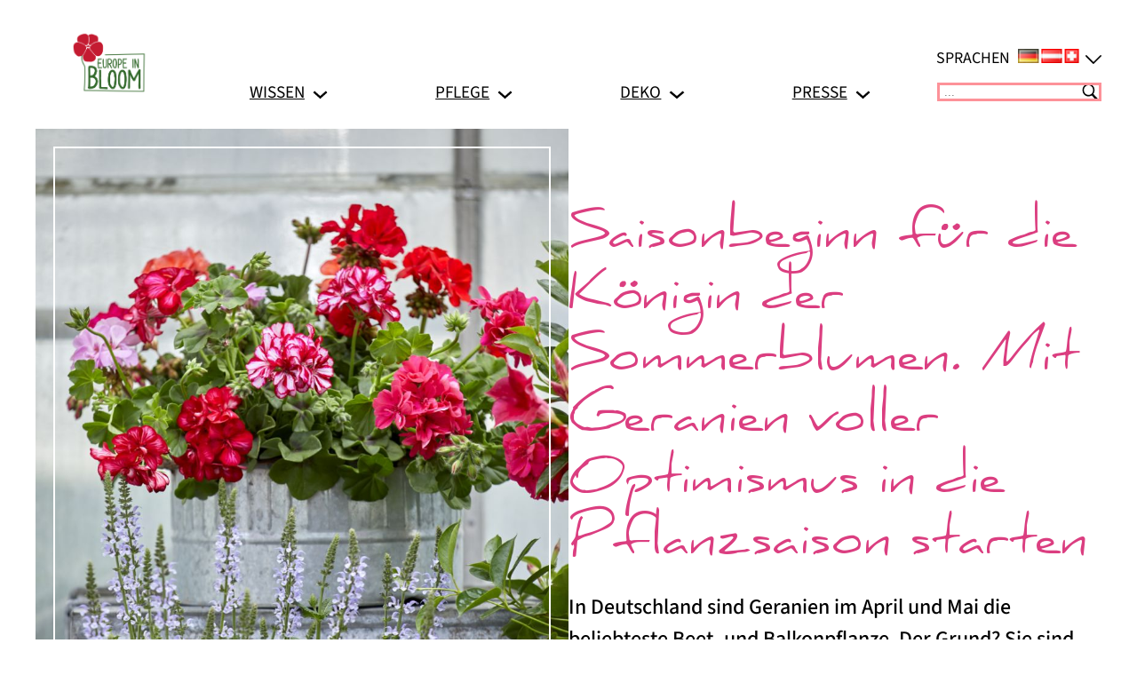

--- FILE ---
content_type: text/html; charset=UTF-8
request_url: https://meine-geranien.de/press/saisonbeginn-fuer-die-koenigin-der-sommerblumen-mit-geranien-voller-optimismus-in-die-pflanzsaison-starten/
body_size: 16464
content:
<!DOCTYPE html>
<html lang="de">
<head>
	<meta charset="UTF-8" />
	<meta name="viewport" content="width=device-width, initial-scale=1" />
<script type="text/javascript">
	var dpc_lang = 'de';
	var dpc_current_language = 'de';
	var dpc_plugin_url = 'https://meine-geranien.de/wp-content/plugins/delucks-seo';
    var ajaxurl = 'https://meine-geranien.de/wp-admin/admin-ajax.php';
</script>

	<style>img:is([sizes="auto" i], [sizes^="auto," i]) { contain-intrinsic-size: 3000px 1500px }</style>
	<title>Saisonbeginn für die Königin der Sommerblumen. Mit Geranien voller Optimismus in die Pflanzsaison starten &#8211; Pflege und Dekoration von Geranien</title>
<link rel="alternate" type="application/rss+xml" title="Pflege und Dekoration von Geranien &raquo; Feed" href="https://meine-geranien.de/feed/" />
<link rel="alternate" type="application/rss+xml" title="Pflege und Dekoration von Geranien &raquo; Kommentar-Feed" href="https://meine-geranien.de/comments/feed/" />
<script>
window._wpemojiSettings = {"baseUrl":"https:\/\/s.w.org\/images\/core\/emoji\/16.0.1\/72x72\/","ext":".png","svgUrl":"https:\/\/s.w.org\/images\/core\/emoji\/16.0.1\/svg\/","svgExt":".svg","source":{"concatemoji":"https:\/\/meine-geranien.de\/wp-includes\/js\/wp-emoji-release.min.js?ver=6.8.3"}};
/*! This file is auto-generated */
!function(s,n){var o,i,e;function c(e){try{var t={supportTests:e,timestamp:(new Date).valueOf()};sessionStorage.setItem(o,JSON.stringify(t))}catch(e){}}function p(e,t,n){e.clearRect(0,0,e.canvas.width,e.canvas.height),e.fillText(t,0,0);var t=new Uint32Array(e.getImageData(0,0,e.canvas.width,e.canvas.height).data),a=(e.clearRect(0,0,e.canvas.width,e.canvas.height),e.fillText(n,0,0),new Uint32Array(e.getImageData(0,0,e.canvas.width,e.canvas.height).data));return t.every(function(e,t){return e===a[t]})}function u(e,t){e.clearRect(0,0,e.canvas.width,e.canvas.height),e.fillText(t,0,0);for(var n=e.getImageData(16,16,1,1),a=0;a<n.data.length;a++)if(0!==n.data[a])return!1;return!0}function f(e,t,n,a){switch(t){case"flag":return n(e,"\ud83c\udff3\ufe0f\u200d\u26a7\ufe0f","\ud83c\udff3\ufe0f\u200b\u26a7\ufe0f")?!1:!n(e,"\ud83c\udde8\ud83c\uddf6","\ud83c\udde8\u200b\ud83c\uddf6")&&!n(e,"\ud83c\udff4\udb40\udc67\udb40\udc62\udb40\udc65\udb40\udc6e\udb40\udc67\udb40\udc7f","\ud83c\udff4\u200b\udb40\udc67\u200b\udb40\udc62\u200b\udb40\udc65\u200b\udb40\udc6e\u200b\udb40\udc67\u200b\udb40\udc7f");case"emoji":return!a(e,"\ud83e\udedf")}return!1}function g(e,t,n,a){var r="undefined"!=typeof WorkerGlobalScope&&self instanceof WorkerGlobalScope?new OffscreenCanvas(300,150):s.createElement("canvas"),o=r.getContext("2d",{willReadFrequently:!0}),i=(o.textBaseline="top",o.font="600 32px Arial",{});return e.forEach(function(e){i[e]=t(o,e,n,a)}),i}function t(e){var t=s.createElement("script");t.src=e,t.defer=!0,s.head.appendChild(t)}"undefined"!=typeof Promise&&(o="wpEmojiSettingsSupports",i=["flag","emoji"],n.supports={everything:!0,everythingExceptFlag:!0},e=new Promise(function(e){s.addEventListener("DOMContentLoaded",e,{once:!0})}),new Promise(function(t){var n=function(){try{var e=JSON.parse(sessionStorage.getItem(o));if("object"==typeof e&&"number"==typeof e.timestamp&&(new Date).valueOf()<e.timestamp+604800&&"object"==typeof e.supportTests)return e.supportTests}catch(e){}return null}();if(!n){if("undefined"!=typeof Worker&&"undefined"!=typeof OffscreenCanvas&&"undefined"!=typeof URL&&URL.createObjectURL&&"undefined"!=typeof Blob)try{var e="postMessage("+g.toString()+"("+[JSON.stringify(i),f.toString(),p.toString(),u.toString()].join(",")+"));",a=new Blob([e],{type:"text/javascript"}),r=new Worker(URL.createObjectURL(a),{name:"wpTestEmojiSupports"});return void(r.onmessage=function(e){c(n=e.data),r.terminate(),t(n)})}catch(e){}c(n=g(i,f,p,u))}t(n)}).then(function(e){for(var t in e)n.supports[t]=e[t],n.supports.everything=n.supports.everything&&n.supports[t],"flag"!==t&&(n.supports.everythingExceptFlag=n.supports.everythingExceptFlag&&n.supports[t]);n.supports.everythingExceptFlag=n.supports.everythingExceptFlag&&!n.supports.flag,n.DOMReady=!1,n.readyCallback=function(){n.DOMReady=!0}}).then(function(){return e}).then(function(){var e;n.supports.everything||(n.readyCallback(),(e=n.source||{}).concatemoji?t(e.concatemoji):e.wpemoji&&e.twemoji&&(t(e.twemoji),t(e.wpemoji)))}))}((window,document),window._wpemojiSettings);
</script>
<style id='wp-block-group-inline-css'>
.wp-block-group{box-sizing:border-box}:where(.wp-block-group.wp-block-group-is-layout-constrained){position:relative}
</style>
<style id='wp-block-image-inline-css'>
.wp-block-image>a,.wp-block-image>figure>a{display:inline-block}.wp-block-image img{box-sizing:border-box;height:auto;max-width:100%;vertical-align:bottom}@media not (prefers-reduced-motion){.wp-block-image img.hide{visibility:hidden}.wp-block-image img.show{animation:show-content-image .4s}}.wp-block-image[style*=border-radius] img,.wp-block-image[style*=border-radius]>a{border-radius:inherit}.wp-block-image.has-custom-border img{box-sizing:border-box}.wp-block-image.aligncenter{text-align:center}.wp-block-image.alignfull>a,.wp-block-image.alignwide>a{width:100%}.wp-block-image.alignfull img,.wp-block-image.alignwide img{height:auto;width:100%}.wp-block-image .aligncenter,.wp-block-image .alignleft,.wp-block-image .alignright,.wp-block-image.aligncenter,.wp-block-image.alignleft,.wp-block-image.alignright{display:table}.wp-block-image .aligncenter>figcaption,.wp-block-image .alignleft>figcaption,.wp-block-image .alignright>figcaption,.wp-block-image.aligncenter>figcaption,.wp-block-image.alignleft>figcaption,.wp-block-image.alignright>figcaption{caption-side:bottom;display:table-caption}.wp-block-image .alignleft{float:left;margin:.5em 1em .5em 0}.wp-block-image .alignright{float:right;margin:.5em 0 .5em 1em}.wp-block-image .aligncenter{margin-left:auto;margin-right:auto}.wp-block-image :where(figcaption){margin-bottom:1em;margin-top:.5em}.wp-block-image.is-style-circle-mask img{border-radius:9999px}@supports ((-webkit-mask-image:none) or (mask-image:none)) or (-webkit-mask-image:none){.wp-block-image.is-style-circle-mask img{border-radius:0;-webkit-mask-image:url('data:image/svg+xml;utf8,<svg viewBox="0 0 100 100" xmlns="http://www.w3.org/2000/svg"><circle cx="50" cy="50" r="50"/></svg>');mask-image:url('data:image/svg+xml;utf8,<svg viewBox="0 0 100 100" xmlns="http://www.w3.org/2000/svg"><circle cx="50" cy="50" r="50"/></svg>');mask-mode:alpha;-webkit-mask-position:center;mask-position:center;-webkit-mask-repeat:no-repeat;mask-repeat:no-repeat;-webkit-mask-size:contain;mask-size:contain}}:root :where(.wp-block-image.is-style-rounded img,.wp-block-image .is-style-rounded img){border-radius:9999px}.wp-block-image figure{margin:0}.wp-lightbox-container{display:flex;flex-direction:column;position:relative}.wp-lightbox-container img{cursor:zoom-in}.wp-lightbox-container img:hover+button{opacity:1}.wp-lightbox-container button{align-items:center;-webkit-backdrop-filter:blur(16px) saturate(180%);backdrop-filter:blur(16px) saturate(180%);background-color:#5a5a5a40;border:none;border-radius:4px;cursor:zoom-in;display:flex;height:20px;justify-content:center;opacity:0;padding:0;position:absolute;right:16px;text-align:center;top:16px;width:20px;z-index:100}@media not (prefers-reduced-motion){.wp-lightbox-container button{transition:opacity .2s ease}}.wp-lightbox-container button:focus-visible{outline:3px auto #5a5a5a40;outline:3px auto -webkit-focus-ring-color;outline-offset:3px}.wp-lightbox-container button:hover{cursor:pointer;opacity:1}.wp-lightbox-container button:focus{opacity:1}.wp-lightbox-container button:focus,.wp-lightbox-container button:hover,.wp-lightbox-container button:not(:hover):not(:active):not(.has-background){background-color:#5a5a5a40;border:none}.wp-lightbox-overlay{box-sizing:border-box;cursor:zoom-out;height:100vh;left:0;overflow:hidden;position:fixed;top:0;visibility:hidden;width:100%;z-index:100000}.wp-lightbox-overlay .close-button{align-items:center;cursor:pointer;display:flex;justify-content:center;min-height:40px;min-width:40px;padding:0;position:absolute;right:calc(env(safe-area-inset-right) + 16px);top:calc(env(safe-area-inset-top) + 16px);z-index:5000000}.wp-lightbox-overlay .close-button:focus,.wp-lightbox-overlay .close-button:hover,.wp-lightbox-overlay .close-button:not(:hover):not(:active):not(.has-background){background:none;border:none}.wp-lightbox-overlay .lightbox-image-container{height:var(--wp--lightbox-container-height);left:50%;overflow:hidden;position:absolute;top:50%;transform:translate(-50%,-50%);transform-origin:top left;width:var(--wp--lightbox-container-width);z-index:9999999999}.wp-lightbox-overlay .wp-block-image{align-items:center;box-sizing:border-box;display:flex;height:100%;justify-content:center;margin:0;position:relative;transform-origin:0 0;width:100%;z-index:3000000}.wp-lightbox-overlay .wp-block-image img{height:var(--wp--lightbox-image-height);min-height:var(--wp--lightbox-image-height);min-width:var(--wp--lightbox-image-width);width:var(--wp--lightbox-image-width)}.wp-lightbox-overlay .wp-block-image figcaption{display:none}.wp-lightbox-overlay button{background:none;border:none}.wp-lightbox-overlay .scrim{background-color:#fff;height:100%;opacity:.9;position:absolute;width:100%;z-index:2000000}.wp-lightbox-overlay.active{visibility:visible}@media not (prefers-reduced-motion){.wp-lightbox-overlay.active{animation:turn-on-visibility .25s both}.wp-lightbox-overlay.active img{animation:turn-on-visibility .35s both}.wp-lightbox-overlay.show-closing-animation:not(.active){animation:turn-off-visibility .35s both}.wp-lightbox-overlay.show-closing-animation:not(.active) img{animation:turn-off-visibility .25s both}.wp-lightbox-overlay.zoom.active{animation:none;opacity:1;visibility:visible}.wp-lightbox-overlay.zoom.active .lightbox-image-container{animation:lightbox-zoom-in .4s}.wp-lightbox-overlay.zoom.active .lightbox-image-container img{animation:none}.wp-lightbox-overlay.zoom.active .scrim{animation:turn-on-visibility .4s forwards}.wp-lightbox-overlay.zoom.show-closing-animation:not(.active){animation:none}.wp-lightbox-overlay.zoom.show-closing-animation:not(.active) .lightbox-image-container{animation:lightbox-zoom-out .4s}.wp-lightbox-overlay.zoom.show-closing-animation:not(.active) .lightbox-image-container img{animation:none}.wp-lightbox-overlay.zoom.show-closing-animation:not(.active) .scrim{animation:turn-off-visibility .4s forwards}}@keyframes show-content-image{0%{visibility:hidden}99%{visibility:hidden}to{visibility:visible}}@keyframes turn-on-visibility{0%{opacity:0}to{opacity:1}}@keyframes turn-off-visibility{0%{opacity:1;visibility:visible}99%{opacity:0;visibility:visible}to{opacity:0;visibility:hidden}}@keyframes lightbox-zoom-in{0%{transform:translate(calc((-100vw + var(--wp--lightbox-scrollbar-width))/2 + var(--wp--lightbox-initial-left-position)),calc(-50vh + var(--wp--lightbox-initial-top-position))) scale(var(--wp--lightbox-scale))}to{transform:translate(-50%,-50%) scale(1)}}@keyframes lightbox-zoom-out{0%{transform:translate(-50%,-50%) scale(1);visibility:visible}99%{visibility:visible}to{transform:translate(calc((-100vw + var(--wp--lightbox-scrollbar-width))/2 + var(--wp--lightbox-initial-left-position)),calc(-50vh + var(--wp--lightbox-initial-top-position))) scale(var(--wp--lightbox-scale));visibility:hidden}}
</style>
<style id='wp-block-navigation-link-inline-css'>
.wp-block-navigation .wp-block-navigation-item__label{overflow-wrap:break-word}.wp-block-navigation .wp-block-navigation-item__description{display:none}.link-ui-tools{border-top:1px solid #f0f0f0;padding:8px}.link-ui-block-inserter{padding-top:8px}.link-ui-block-inserter__back{margin-left:8px;text-transform:uppercase}
</style>
<link rel='stylesheet' id='wp-block-navigation-css' href='https://meine-geranien.de/wp-includes/blocks/navigation/style.min.css?ver=6.8.3' media='all' />
<style id='wp-block-search-inline-css'>
.wp-block-search__button{margin-left:10px;word-break:normal}.wp-block-search__button.has-icon{line-height:0}.wp-block-search__button svg{height:1.25em;min-height:24px;min-width:24px;width:1.25em;fill:currentColor;vertical-align:text-bottom}:where(.wp-block-search__button){border:1px solid #ccc;padding:6px 10px}.wp-block-search__inside-wrapper{display:flex;flex:auto;flex-wrap:nowrap;max-width:100%}.wp-block-search__label{width:100%}.wp-block-search__input{appearance:none;border:1px solid #949494;flex-grow:1;margin-left:0;margin-right:0;min-width:3rem;padding:8px;text-decoration:unset!important}.wp-block-search.wp-block-search__button-only .wp-block-search__button{box-sizing:border-box;display:flex;flex-shrink:0;justify-content:center;margin-left:0;max-width:100%}.wp-block-search.wp-block-search__button-only .wp-block-search__inside-wrapper{min-width:0!important;transition-property:width}.wp-block-search.wp-block-search__button-only .wp-block-search__input{flex-basis:100%;transition-duration:.3s}.wp-block-search.wp-block-search__button-only.wp-block-search__searchfield-hidden,.wp-block-search.wp-block-search__button-only.wp-block-search__searchfield-hidden .wp-block-search__inside-wrapper{overflow:hidden}.wp-block-search.wp-block-search__button-only.wp-block-search__searchfield-hidden .wp-block-search__input{border-left-width:0!important;border-right-width:0!important;flex-basis:0;flex-grow:0;margin:0;min-width:0!important;padding-left:0!important;padding-right:0!important;width:0!important}:where(.wp-block-search__input){font-family:inherit;font-size:inherit;font-style:inherit;font-weight:inherit;letter-spacing:inherit;line-height:inherit;text-transform:inherit}:where(.wp-block-search__button-inside .wp-block-search__inside-wrapper){border:1px solid #949494;box-sizing:border-box;padding:4px}:where(.wp-block-search__button-inside .wp-block-search__inside-wrapper) .wp-block-search__input{border:none;border-radius:0;padding:0 4px}:where(.wp-block-search__button-inside .wp-block-search__inside-wrapper) .wp-block-search__input:focus{outline:none}:where(.wp-block-search__button-inside .wp-block-search__inside-wrapper) :where(.wp-block-search__button){padding:4px 8px}.wp-block-search.aligncenter .wp-block-search__inside-wrapper{margin:auto}.wp-block[data-align=right] .wp-block-search.wp-block-search__button-only .wp-block-search__inside-wrapper{float:right}
</style>
<style id='wp-block-post-featured-image-inline-css'>
.wp-block-post-featured-image{margin-left:0;margin-right:0}.wp-block-post-featured-image a{display:block;height:100%}.wp-block-post-featured-image :where(img){box-sizing:border-box;height:auto;max-width:100%;vertical-align:bottom;width:100%}.wp-block-post-featured-image.alignfull img,.wp-block-post-featured-image.alignwide img{width:100%}.wp-block-post-featured-image .wp-block-post-featured-image__overlay.has-background-dim{background-color:#000;inset:0;position:absolute}.wp-block-post-featured-image{position:relative}.wp-block-post-featured-image .wp-block-post-featured-image__overlay.has-background-gradient{background-color:initial}.wp-block-post-featured-image .wp-block-post-featured-image__overlay.has-background-dim-0{opacity:0}.wp-block-post-featured-image .wp-block-post-featured-image__overlay.has-background-dim-10{opacity:.1}.wp-block-post-featured-image .wp-block-post-featured-image__overlay.has-background-dim-20{opacity:.2}.wp-block-post-featured-image .wp-block-post-featured-image__overlay.has-background-dim-30{opacity:.3}.wp-block-post-featured-image .wp-block-post-featured-image__overlay.has-background-dim-40{opacity:.4}.wp-block-post-featured-image .wp-block-post-featured-image__overlay.has-background-dim-50{opacity:.5}.wp-block-post-featured-image .wp-block-post-featured-image__overlay.has-background-dim-60{opacity:.6}.wp-block-post-featured-image .wp-block-post-featured-image__overlay.has-background-dim-70{opacity:.7}.wp-block-post-featured-image .wp-block-post-featured-image__overlay.has-background-dim-80{opacity:.8}.wp-block-post-featured-image .wp-block-post-featured-image__overlay.has-background-dim-90{opacity:.9}.wp-block-post-featured-image .wp-block-post-featured-image__overlay.has-background-dim-100{opacity:1}.wp-block-post-featured-image:where(.alignleft,.alignright){width:100%}
</style>
<style id='wp-block-post-title-inline-css'>
.wp-block-post-title{box-sizing:border-box;word-break:break-word}.wp-block-post-title :where(a){display:inline-block;font-family:inherit;font-size:inherit;font-style:inherit;font-weight:inherit;letter-spacing:inherit;line-height:inherit;text-decoration:inherit}
</style>
<style id='wp-block-post-excerpt-inline-css'>
:where(.wp-block-post-excerpt){box-sizing:border-box;margin-bottom:var(--wp--style--block-gap);margin-top:var(--wp--style--block-gap)}.wp-block-post-excerpt__excerpt{margin-bottom:0;margin-top:0}.wp-block-post-excerpt__more-text{margin-bottom:0;margin-top:var(--wp--style--block-gap)}.wp-block-post-excerpt__more-link{display:inline-block}
</style>
<style id='wp-block-columns-inline-css'>
.wp-block-columns{align-items:normal!important;box-sizing:border-box;display:flex;flex-wrap:wrap!important}@media (min-width:782px){.wp-block-columns{flex-wrap:nowrap!important}}.wp-block-columns.are-vertically-aligned-top{align-items:flex-start}.wp-block-columns.are-vertically-aligned-center{align-items:center}.wp-block-columns.are-vertically-aligned-bottom{align-items:flex-end}@media (max-width:781px){.wp-block-columns:not(.is-not-stacked-on-mobile)>.wp-block-column{flex-basis:100%!important}}@media (min-width:782px){.wp-block-columns:not(.is-not-stacked-on-mobile)>.wp-block-column{flex-basis:0;flex-grow:1}.wp-block-columns:not(.is-not-stacked-on-mobile)>.wp-block-column[style*=flex-basis]{flex-grow:0}}.wp-block-columns.is-not-stacked-on-mobile{flex-wrap:nowrap!important}.wp-block-columns.is-not-stacked-on-mobile>.wp-block-column{flex-basis:0;flex-grow:1}.wp-block-columns.is-not-stacked-on-mobile>.wp-block-column[style*=flex-basis]{flex-grow:0}:where(.wp-block-columns){margin-bottom:1.75em}:where(.wp-block-columns.has-background){padding:1.25em 2.375em}.wp-block-column{flex-grow:1;min-width:0;overflow-wrap:break-word;word-break:break-word}.wp-block-column.is-vertically-aligned-top{align-self:flex-start}.wp-block-column.is-vertically-aligned-center{align-self:center}.wp-block-column.is-vertically-aligned-bottom{align-self:flex-end}.wp-block-column.is-vertically-aligned-stretch{align-self:stretch}.wp-block-column.is-vertically-aligned-bottom,.wp-block-column.is-vertically-aligned-center,.wp-block-column.is-vertically-aligned-top{width:100%}
</style>
<style id='wp-block-paragraph-inline-css'>
.is-small-text{font-size:.875em}.is-regular-text{font-size:1em}.is-large-text{font-size:2.25em}.is-larger-text{font-size:3em}.has-drop-cap:not(:focus):first-letter{float:left;font-size:8.4em;font-style:normal;font-weight:100;line-height:.68;margin:.05em .1em 0 0;text-transform:uppercase}body.rtl .has-drop-cap:not(:focus):first-letter{float:none;margin-left:.1em}p.has-drop-cap.has-background{overflow:hidden}:root :where(p.has-background){padding:1.25em 2.375em}:where(p.has-text-color:not(.has-link-color)) a{color:inherit}p.has-text-align-left[style*="writing-mode:vertical-lr"],p.has-text-align-right[style*="writing-mode:vertical-rl"]{rotate:180deg}
</style>
<style id='wp-block-heading-inline-css'>
h1.has-background,h2.has-background,h3.has-background,h4.has-background,h5.has-background,h6.has-background{padding:1.25em 2.375em}h1.has-text-align-left[style*=writing-mode]:where([style*=vertical-lr]),h1.has-text-align-right[style*=writing-mode]:where([style*=vertical-rl]),h2.has-text-align-left[style*=writing-mode]:where([style*=vertical-lr]),h2.has-text-align-right[style*=writing-mode]:where([style*=vertical-rl]),h3.has-text-align-left[style*=writing-mode]:where([style*=vertical-lr]),h3.has-text-align-right[style*=writing-mode]:where([style*=vertical-rl]),h4.has-text-align-left[style*=writing-mode]:where([style*=vertical-lr]),h4.has-text-align-right[style*=writing-mode]:where([style*=vertical-rl]),h5.has-text-align-left[style*=writing-mode]:where([style*=vertical-lr]),h5.has-text-align-right[style*=writing-mode]:where([style*=vertical-rl]),h6.has-text-align-left[style*=writing-mode]:where([style*=vertical-lr]),h6.has-text-align-right[style*=writing-mode]:where([style*=vertical-rl]){rotate:180deg}
</style>
<style id='wp-block-post-content-inline-css'>
.wp-block-post-content{display:flow-root}
</style>
<link rel='stylesheet' id='dpc-basic-breadcrumbs-frontend-css' href='https://meine-geranien.de/wp-content/plugins/delucks-seo/modules/basic/breadcrumbs/assets/css/frontend.css?ver=2.6.0' media='all' />
<style id='wp-emoji-styles-inline-css'>

	img.wp-smiley, img.emoji {
		display: inline !important;
		border: none !important;
		box-shadow: none !important;
		height: 1em !important;
		width: 1em !important;
		margin: 0 0.07em !important;
		vertical-align: -0.1em !important;
		background: none !important;
		padding: 0 !important;
	}
</style>
<style id='wp-block-library-inline-css'>
:root{--wp-admin-theme-color:#007cba;--wp-admin-theme-color--rgb:0,124,186;--wp-admin-theme-color-darker-10:#006ba1;--wp-admin-theme-color-darker-10--rgb:0,107,161;--wp-admin-theme-color-darker-20:#005a87;--wp-admin-theme-color-darker-20--rgb:0,90,135;--wp-admin-border-width-focus:2px;--wp-block-synced-color:#7a00df;--wp-block-synced-color--rgb:122,0,223;--wp-bound-block-color:var(--wp-block-synced-color)}@media (min-resolution:192dpi){:root{--wp-admin-border-width-focus:1.5px}}.wp-element-button{cursor:pointer}:root{--wp--preset--font-size--normal:16px;--wp--preset--font-size--huge:42px}:root .has-very-light-gray-background-color{background-color:#eee}:root .has-very-dark-gray-background-color{background-color:#313131}:root .has-very-light-gray-color{color:#eee}:root .has-very-dark-gray-color{color:#313131}:root .has-vivid-green-cyan-to-vivid-cyan-blue-gradient-background{background:linear-gradient(135deg,#00d084,#0693e3)}:root .has-purple-crush-gradient-background{background:linear-gradient(135deg,#34e2e4,#4721fb 50%,#ab1dfe)}:root .has-hazy-dawn-gradient-background{background:linear-gradient(135deg,#faaca8,#dad0ec)}:root .has-subdued-olive-gradient-background{background:linear-gradient(135deg,#fafae1,#67a671)}:root .has-atomic-cream-gradient-background{background:linear-gradient(135deg,#fdd79a,#004a59)}:root .has-nightshade-gradient-background{background:linear-gradient(135deg,#330968,#31cdcf)}:root .has-midnight-gradient-background{background:linear-gradient(135deg,#020381,#2874fc)}.has-regular-font-size{font-size:1em}.has-larger-font-size{font-size:2.625em}.has-normal-font-size{font-size:var(--wp--preset--font-size--normal)}.has-huge-font-size{font-size:var(--wp--preset--font-size--huge)}.has-text-align-center{text-align:center}.has-text-align-left{text-align:left}.has-text-align-right{text-align:right}#end-resizable-editor-section{display:none}.aligncenter{clear:both}.items-justified-left{justify-content:flex-start}.items-justified-center{justify-content:center}.items-justified-right{justify-content:flex-end}.items-justified-space-between{justify-content:space-between}.screen-reader-text{border:0;clip-path:inset(50%);height:1px;margin:-1px;overflow:hidden;padding:0;position:absolute;width:1px;word-wrap:normal!important}.screen-reader-text:focus{background-color:#ddd;clip-path:none;color:#444;display:block;font-size:1em;height:auto;left:5px;line-height:normal;padding:15px 23px 14px;text-decoration:none;top:5px;width:auto;z-index:100000}html :where(.has-border-color){border-style:solid}html :where([style*=border-top-color]){border-top-style:solid}html :where([style*=border-right-color]){border-right-style:solid}html :where([style*=border-bottom-color]){border-bottom-style:solid}html :where([style*=border-left-color]){border-left-style:solid}html :where([style*=border-width]){border-style:solid}html :where([style*=border-top-width]){border-top-style:solid}html :where([style*=border-right-width]){border-right-style:solid}html :where([style*=border-bottom-width]){border-bottom-style:solid}html :where([style*=border-left-width]){border-left-style:solid}html :where(img[class*=wp-image-]){height:auto;max-width:100%}:where(figure){margin:0 0 1em}html :where(.is-position-sticky){--wp-admin--admin-bar--position-offset:var(--wp-admin--admin-bar--height,0px)}@media screen and (max-width:600px){html :where(.is-position-sticky){--wp-admin--admin-bar--position-offset:0px}}
</style>
<style id='global-styles-inline-css'>
:root{--wp--preset--aspect-ratio--square: 1;--wp--preset--aspect-ratio--4-3: 4/3;--wp--preset--aspect-ratio--3-4: 3/4;--wp--preset--aspect-ratio--3-2: 3/2;--wp--preset--aspect-ratio--2-3: 2/3;--wp--preset--aspect-ratio--16-9: 16/9;--wp--preset--aspect-ratio--9-16: 9/16;--wp--preset--color--black: #000000;--wp--preset--color--cyan-bluish-gray: #abb8c3;--wp--preset--color--white: #ffffff;--wp--preset--color--pale-pink: #f78da7;--wp--preset--color--vivid-red: #cf2e2e;--wp--preset--color--luminous-vivid-orange: #ff6900;--wp--preset--color--luminous-vivid-amber: #fcb900;--wp--preset--color--light-green-cyan: #7bdcb5;--wp--preset--color--vivid-green-cyan: #00d084;--wp--preset--color--pale-cyan-blue: #8ed1fc;--wp--preset--color--vivid-cyan-blue: #0693e3;--wp--preset--color--vivid-purple: #9b51e0;--wp--preset--color--base: #ffffff;--wp--preset--color--contrast: #000000;--wp--preset--color--primary: #9DFF20;--wp--preset--color--secondary: #345C00;--wp--preset--color--tertiary: #F6F6F6;--wp--preset--gradient--vivid-cyan-blue-to-vivid-purple: linear-gradient(135deg,rgba(6,147,227,1) 0%,rgb(155,81,224) 100%);--wp--preset--gradient--light-green-cyan-to-vivid-green-cyan: linear-gradient(135deg,rgb(122,220,180) 0%,rgb(0,208,130) 100%);--wp--preset--gradient--luminous-vivid-amber-to-luminous-vivid-orange: linear-gradient(135deg,rgba(252,185,0,1) 0%,rgba(255,105,0,1) 100%);--wp--preset--gradient--luminous-vivid-orange-to-vivid-red: linear-gradient(135deg,rgba(255,105,0,1) 0%,rgb(207,46,46) 100%);--wp--preset--gradient--very-light-gray-to-cyan-bluish-gray: linear-gradient(135deg,rgb(238,238,238) 0%,rgb(169,184,195) 100%);--wp--preset--gradient--cool-to-warm-spectrum: linear-gradient(135deg,rgb(74,234,220) 0%,rgb(151,120,209) 20%,rgb(207,42,186) 40%,rgb(238,44,130) 60%,rgb(251,105,98) 80%,rgb(254,248,76) 100%);--wp--preset--gradient--blush-light-purple: linear-gradient(135deg,rgb(255,206,236) 0%,rgb(152,150,240) 100%);--wp--preset--gradient--blush-bordeaux: linear-gradient(135deg,rgb(254,205,165) 0%,rgb(254,45,45) 50%,rgb(107,0,62) 100%);--wp--preset--gradient--luminous-dusk: linear-gradient(135deg,rgb(255,203,112) 0%,rgb(199,81,192) 50%,rgb(65,88,208) 100%);--wp--preset--gradient--pale-ocean: linear-gradient(135deg,rgb(255,245,203) 0%,rgb(182,227,212) 50%,rgb(51,167,181) 100%);--wp--preset--gradient--electric-grass: linear-gradient(135deg,rgb(202,248,128) 0%,rgb(113,206,126) 100%);--wp--preset--gradient--midnight: linear-gradient(135deg,rgb(2,3,129) 0%,rgb(40,116,252) 100%);--wp--preset--font-size--small: clamp(0.875rem, 0.875rem + ((1vw - 0.2rem) * 0.227), 1rem);--wp--preset--font-size--medium: clamp(1rem, 1rem + ((1vw - 0.2rem) * 0.227), 1.125rem);--wp--preset--font-size--large: clamp(1.75rem, 1.75rem + ((1vw - 0.2rem) * 0.227), 1.875rem);--wp--preset--font-size--x-large: 2.25rem;--wp--preset--font-size--xx-large: clamp(6.1rem, 6.1rem + ((1vw - 0.2rem) * 7.091), 10rem);--wp--preset--font-family--source-sans-3: "Source Sans 3", sans-serif;--wp--preset--font-family--source-code-pro: "Source Code Pro", monospace;--wp--preset--font-family--daniel: Daniel;--wp--preset--spacing--20: 0.44rem;--wp--preset--spacing--30: clamp(1.5rem, 5vw, 2rem);--wp--preset--spacing--40: clamp(1.8rem, 1.8rem + ((1vw - 0.48rem) * 2.885), 3rem);--wp--preset--spacing--50: clamp(2.5rem, 8vw, 4.5rem);--wp--preset--spacing--60: clamp(3.75rem, 10vw, 7rem);--wp--preset--spacing--70: clamp(5rem, 5.25rem + ((1vw - 0.48rem) * 9.096), 8rem);--wp--preset--spacing--80: clamp(7rem, 14vw, 11rem);--wp--preset--shadow--natural: 6px 6px 9px rgba(0, 0, 0, 0.2);--wp--preset--shadow--deep: 12px 12px 50px rgba(0, 0, 0, 0.4);--wp--preset--shadow--sharp: 6px 6px 0px rgba(0, 0, 0, 0.2);--wp--preset--shadow--outlined: 6px 6px 0px -3px rgba(255, 255, 255, 1), 6px 6px rgba(0, 0, 0, 1);--wp--preset--shadow--crisp: 6px 6px 0px rgba(0, 0, 0, 1);}:root { --wp--style--global--content-size: 650px;--wp--style--global--wide-size: 1200px; }:where(body) { margin: 0; }.wp-site-blocks { padding-top: var(--wp--style--root--padding-top); padding-bottom: var(--wp--style--root--padding-bottom); }.has-global-padding { padding-right: var(--wp--style--root--padding-right); padding-left: var(--wp--style--root--padding-left); }.has-global-padding > .alignfull { margin-right: calc(var(--wp--style--root--padding-right) * -1); margin-left: calc(var(--wp--style--root--padding-left) * -1); }.has-global-padding :where(:not(.alignfull.is-layout-flow) > .has-global-padding:not(.wp-block-block, .alignfull)) { padding-right: 0; padding-left: 0; }.has-global-padding :where(:not(.alignfull.is-layout-flow) > .has-global-padding:not(.wp-block-block, .alignfull)) > .alignfull { margin-left: 0; margin-right: 0; }.wp-site-blocks > .alignleft { float: left; margin-right: 2em; }.wp-site-blocks > .alignright { float: right; margin-left: 2em; }.wp-site-blocks > .aligncenter { justify-content: center; margin-left: auto; margin-right: auto; }:where(.wp-site-blocks) > * { margin-block-start: 1.5rem; margin-block-end: 0; }:where(.wp-site-blocks) > :first-child { margin-block-start: 0; }:where(.wp-site-blocks) > :last-child { margin-block-end: 0; }:root { --wp--style--block-gap: 1.5rem; }:root :where(.is-layout-flow) > :first-child{margin-block-start: 0;}:root :where(.is-layout-flow) > :last-child{margin-block-end: 0;}:root :where(.is-layout-flow) > *{margin-block-start: 1.5rem;margin-block-end: 0;}:root :where(.is-layout-constrained) > :first-child{margin-block-start: 0;}:root :where(.is-layout-constrained) > :last-child{margin-block-end: 0;}:root :where(.is-layout-constrained) > *{margin-block-start: 1.5rem;margin-block-end: 0;}:root :where(.is-layout-flex){gap: 1.5rem;}:root :where(.is-layout-grid){gap: 1.5rem;}.is-layout-flow > .alignleft{float: left;margin-inline-start: 0;margin-inline-end: 2em;}.is-layout-flow > .alignright{float: right;margin-inline-start: 2em;margin-inline-end: 0;}.is-layout-flow > .aligncenter{margin-left: auto !important;margin-right: auto !important;}.is-layout-constrained > .alignleft{float: left;margin-inline-start: 0;margin-inline-end: 2em;}.is-layout-constrained > .alignright{float: right;margin-inline-start: 2em;margin-inline-end: 0;}.is-layout-constrained > .aligncenter{margin-left: auto !important;margin-right: auto !important;}.is-layout-constrained > :where(:not(.alignleft):not(.alignright):not(.alignfull)){max-width: var(--wp--style--global--content-size);margin-left: auto !important;margin-right: auto !important;}.is-layout-constrained > .alignwide{max-width: var(--wp--style--global--wide-size);}body .is-layout-flex{display: flex;}.is-layout-flex{flex-wrap: wrap;align-items: center;}.is-layout-flex > :is(*, div){margin: 0;}body .is-layout-grid{display: grid;}.is-layout-grid > :is(*, div){margin: 0;}body{background-color: var(--wp--preset--color--base);color: var(--wp--preset--color--contrast);font-family: var(--wp--preset--font-family--system-font);font-size: var(--wp--preset--font-size--medium);line-height: 1.6;--wp--style--root--padding-top: var(--wp--preset--spacing--40);--wp--style--root--padding-right: var(--wp--preset--spacing--30);--wp--style--root--padding-bottom: var(--wp--preset--spacing--40);--wp--style--root--padding-left: var(--wp--preset--spacing--30);}a:where(:not(.wp-element-button)){color: var(--wp--preset--color--contrast);text-decoration: underline;}:root :where(a:where(:not(.wp-element-button)):hover){text-decoration: none;}:root :where(a:where(:not(.wp-element-button)):focus){text-decoration: underline dashed;}:root :where(a:where(:not(.wp-element-button)):active){color: var(--wp--preset--color--secondary);text-decoration: none;}h1, h2, h3, h4, h5, h6{font-weight: 400;line-height: 1.4;}h1{font-size: clamp(2.032rem, 2.032rem + ((1vw - 0.2rem) * 2.896), 3.625rem);line-height: 1.2;}h2{font-size: clamp(2.625rem, calc(2.625rem + ((1vw - 0.48rem) * 8.4135)), 3.25rem);line-height: 1.2;}h3{font-size: var(--wp--preset--font-size--x-large);}h4{font-size: var(--wp--preset--font-size--large);}h5{font-size: var(--wp--preset--font-size--medium);font-weight: 700;text-transform: uppercase;}h6{font-size: var(--wp--preset--font-size--medium);text-transform: uppercase;}:root :where(.wp-element-button, .wp-block-button__link){background-color: var(--wp--preset--color--primary);border-radius: 0;border-width: 0;color: var(--wp--preset--color--contrast);font-family: inherit;font-size: inherit;line-height: inherit;padding: calc(0.667em + 2px) calc(1.333em + 2px);text-decoration: none;}:root :where(.wp-element-button:visited, .wp-block-button__link:visited){color: var(--wp--preset--color--contrast);}:root :where(.wp-element-button:hover, .wp-block-button__link:hover){background-color: var(--wp--preset--color--contrast);color: var(--wp--preset--color--base);}:root :where(.wp-element-button:focus, .wp-block-button__link:focus){background-color: var(--wp--preset--color--contrast);color: var(--wp--preset--color--base);}:root :where(.wp-element-button:active, .wp-block-button__link:active){background-color: var(--wp--preset--color--secondary);color: var(--wp--preset--color--base);}.has-black-color{color: var(--wp--preset--color--black) !important;}.has-cyan-bluish-gray-color{color: var(--wp--preset--color--cyan-bluish-gray) !important;}.has-white-color{color: var(--wp--preset--color--white) !important;}.has-pale-pink-color{color: var(--wp--preset--color--pale-pink) !important;}.has-vivid-red-color{color: var(--wp--preset--color--vivid-red) !important;}.has-luminous-vivid-orange-color{color: var(--wp--preset--color--luminous-vivid-orange) !important;}.has-luminous-vivid-amber-color{color: var(--wp--preset--color--luminous-vivid-amber) !important;}.has-light-green-cyan-color{color: var(--wp--preset--color--light-green-cyan) !important;}.has-vivid-green-cyan-color{color: var(--wp--preset--color--vivid-green-cyan) !important;}.has-pale-cyan-blue-color{color: var(--wp--preset--color--pale-cyan-blue) !important;}.has-vivid-cyan-blue-color{color: var(--wp--preset--color--vivid-cyan-blue) !important;}.has-vivid-purple-color{color: var(--wp--preset--color--vivid-purple) !important;}.has-base-color{color: var(--wp--preset--color--base) !important;}.has-contrast-color{color: var(--wp--preset--color--contrast) !important;}.has-primary-color{color: var(--wp--preset--color--primary) !important;}.has-secondary-color{color: var(--wp--preset--color--secondary) !important;}.has-tertiary-color{color: var(--wp--preset--color--tertiary) !important;}.has-black-background-color{background-color: var(--wp--preset--color--black) !important;}.has-cyan-bluish-gray-background-color{background-color: var(--wp--preset--color--cyan-bluish-gray) !important;}.has-white-background-color{background-color: var(--wp--preset--color--white) !important;}.has-pale-pink-background-color{background-color: var(--wp--preset--color--pale-pink) !important;}.has-vivid-red-background-color{background-color: var(--wp--preset--color--vivid-red) !important;}.has-luminous-vivid-orange-background-color{background-color: var(--wp--preset--color--luminous-vivid-orange) !important;}.has-luminous-vivid-amber-background-color{background-color: var(--wp--preset--color--luminous-vivid-amber) !important;}.has-light-green-cyan-background-color{background-color: var(--wp--preset--color--light-green-cyan) !important;}.has-vivid-green-cyan-background-color{background-color: var(--wp--preset--color--vivid-green-cyan) !important;}.has-pale-cyan-blue-background-color{background-color: var(--wp--preset--color--pale-cyan-blue) !important;}.has-vivid-cyan-blue-background-color{background-color: var(--wp--preset--color--vivid-cyan-blue) !important;}.has-vivid-purple-background-color{background-color: var(--wp--preset--color--vivid-purple) !important;}.has-base-background-color{background-color: var(--wp--preset--color--base) !important;}.has-contrast-background-color{background-color: var(--wp--preset--color--contrast) !important;}.has-primary-background-color{background-color: var(--wp--preset--color--primary) !important;}.has-secondary-background-color{background-color: var(--wp--preset--color--secondary) !important;}.has-tertiary-background-color{background-color: var(--wp--preset--color--tertiary) !important;}.has-black-border-color{border-color: var(--wp--preset--color--black) !important;}.has-cyan-bluish-gray-border-color{border-color: var(--wp--preset--color--cyan-bluish-gray) !important;}.has-white-border-color{border-color: var(--wp--preset--color--white) !important;}.has-pale-pink-border-color{border-color: var(--wp--preset--color--pale-pink) !important;}.has-vivid-red-border-color{border-color: var(--wp--preset--color--vivid-red) !important;}.has-luminous-vivid-orange-border-color{border-color: var(--wp--preset--color--luminous-vivid-orange) !important;}.has-luminous-vivid-amber-border-color{border-color: var(--wp--preset--color--luminous-vivid-amber) !important;}.has-light-green-cyan-border-color{border-color: var(--wp--preset--color--light-green-cyan) !important;}.has-vivid-green-cyan-border-color{border-color: var(--wp--preset--color--vivid-green-cyan) !important;}.has-pale-cyan-blue-border-color{border-color: var(--wp--preset--color--pale-cyan-blue) !important;}.has-vivid-cyan-blue-border-color{border-color: var(--wp--preset--color--vivid-cyan-blue) !important;}.has-vivid-purple-border-color{border-color: var(--wp--preset--color--vivid-purple) !important;}.has-base-border-color{border-color: var(--wp--preset--color--base) !important;}.has-contrast-border-color{border-color: var(--wp--preset--color--contrast) !important;}.has-primary-border-color{border-color: var(--wp--preset--color--primary) !important;}.has-secondary-border-color{border-color: var(--wp--preset--color--secondary) !important;}.has-tertiary-border-color{border-color: var(--wp--preset--color--tertiary) !important;}.has-vivid-cyan-blue-to-vivid-purple-gradient-background{background: var(--wp--preset--gradient--vivid-cyan-blue-to-vivid-purple) !important;}.has-light-green-cyan-to-vivid-green-cyan-gradient-background{background: var(--wp--preset--gradient--light-green-cyan-to-vivid-green-cyan) !important;}.has-luminous-vivid-amber-to-luminous-vivid-orange-gradient-background{background: var(--wp--preset--gradient--luminous-vivid-amber-to-luminous-vivid-orange) !important;}.has-luminous-vivid-orange-to-vivid-red-gradient-background{background: var(--wp--preset--gradient--luminous-vivid-orange-to-vivid-red) !important;}.has-very-light-gray-to-cyan-bluish-gray-gradient-background{background: var(--wp--preset--gradient--very-light-gray-to-cyan-bluish-gray) !important;}.has-cool-to-warm-spectrum-gradient-background{background: var(--wp--preset--gradient--cool-to-warm-spectrum) !important;}.has-blush-light-purple-gradient-background{background: var(--wp--preset--gradient--blush-light-purple) !important;}.has-blush-bordeaux-gradient-background{background: var(--wp--preset--gradient--blush-bordeaux) !important;}.has-luminous-dusk-gradient-background{background: var(--wp--preset--gradient--luminous-dusk) !important;}.has-pale-ocean-gradient-background{background: var(--wp--preset--gradient--pale-ocean) !important;}.has-electric-grass-gradient-background{background: var(--wp--preset--gradient--electric-grass) !important;}.has-midnight-gradient-background{background: var(--wp--preset--gradient--midnight) !important;}.has-small-font-size{font-size: var(--wp--preset--font-size--small) !important;}.has-medium-font-size{font-size: var(--wp--preset--font-size--medium) !important;}.has-large-font-size{font-size: var(--wp--preset--font-size--large) !important;}.has-x-large-font-size{font-size: var(--wp--preset--font-size--x-large) !important;}.has-xx-large-font-size{font-size: var(--wp--preset--font-size--xx-large) !important;}.has-source-sans-3-font-family{font-family: var(--wp--preset--font-family--source-sans-3) !important;}.has-source-code-pro-font-family{font-family: var(--wp--preset--font-family--source-code-pro) !important;}.has-daniel-font-family{font-family: var(--wp--preset--font-family--daniel) !important;}
:root :where(.wp-block-heading){color: var(--wp--preset--color--pale-pink);font-family: var(--wp--preset--font-family--daniel);font-size: var(--wp--preset--font-size--medium);}
:root :where(.wp-block-heading a:where(:not(.wp-element-button))){color: var(--wp--preset--color--pale-pink);}
:root :where(.wp-block-navigation){font-size: var(--wp--preset--font-size--small);}
:root :where(.wp-block-navigation a:where(:not(.wp-element-button))){text-decoration: none;}
:root :where(.wp-block-navigation a:where(:not(.wp-element-button)):hover){text-decoration: underline;}
:root :where(.wp-block-navigation a:where(:not(.wp-element-button)):focus){text-decoration: underline dashed;}
:root :where(.wp-block-navigation a:where(:not(.wp-element-button)):active){text-decoration: none;}
:root :where(.wp-block-post-content a:where(:not(.wp-element-button))){color: var(--wp--preset--color--secondary);}
:root :where(.wp-block-post-excerpt){font-size: var(--wp--preset--font-size--medium);}
:root :where(.wp-block-post-title){font-weight: 400;margin-top: 1.25rem;margin-bottom: 1.25rem;}
:root :where(.wp-block-post-title a:where(:not(.wp-element-button))){text-decoration: none;}
:root :where(.wp-block-post-title a:where(:not(.wp-element-button)):hover){text-decoration: underline;}
:root :where(.wp-block-post-title a:where(:not(.wp-element-button)):focus){text-decoration: underline dashed;}
:root :where(.wp-block-post-title a:where(:not(.wp-element-button)):active){color: var(--wp--preset--color--secondary);text-decoration: none;}
</style>
<style id='core-block-supports-inline-css'>
.wp-container-core-group-is-layout-51daf623{flex-wrap:nowrap;justify-content:flex-end;align-items:flex-start;}.wp-container-core-navigation-is-layout-5e632dc8{justify-content:space-between;}.wp-container-core-group-is-layout-f7107250{justify-content:space-between;}.wp-container-core-group-is-layout-cb46ffcb{flex-wrap:nowrap;justify-content:space-between;}.wp-container-core-group-is-layout-dd225191{flex-direction:column;align-items:flex-start;}.wp-container-core-columns-is-layout-6e7d8bb3{flex-wrap:nowrap;gap:2em var(--wp--preset--spacing--30);}.wp-container-core-columns-is-layout-28f84493{flex-wrap:nowrap;}.wp-container-core-group-is-layout-3a78c621{flex-direction:column;align-items:flex-start;}.wp-container-core-group-is-layout-fe9cc265{flex-direction:column;align-items:flex-start;}.wp-container-core-group-is-layout-f66f9956{flex-wrap:nowrap;align-items:flex-start;}.wp-container-core-group-is-layout-6c531013{flex-wrap:nowrap;}.wp-container-core-columns-is-layout-df801fd7{flex-wrap:nowrap;gap:2em 0;}.wp-elements-14a048ff3f2050c29c1d60c312b7a272 a:where(:not(.wp-element-button)){color:var(--wp--preset--color--base);}.wp-duotone-unset-3.wp-block-post-featured-image img, .wp-duotone-unset-3.wp-block-post-featured-image .wp-block-post-featured-image__placeholder, .wp-duotone-unset-3.wp-block-post-featured-image .components-placeholder__illustration, .wp-duotone-unset-3.wp-block-post-featured-image .components-placeholder::before{filter:unset;}
</style>
<style id='wp-block-template-skip-link-inline-css'>

		.skip-link.screen-reader-text {
			border: 0;
			clip-path: inset(50%);
			height: 1px;
			margin: -1px;
			overflow: hidden;
			padding: 0;
			position: absolute !important;
			width: 1px;
			word-wrap: normal !important;
		}

		.skip-link.screen-reader-text:focus {
			background-color: #eee;
			clip-path: none;
			color: #444;
			display: block;
			font-size: 1em;
			height: auto;
			left: 5px;
			line-height: normal;
			padding: 15px 23px 14px;
			text-decoration: none;
			top: 5px;
			width: auto;
			z-index: 100000;
		}
</style>
<link rel='stylesheet' id='parent-style-css' href='https://meine-geranien.de/wp-content/themes/pfe-theme-2025/style.css?ver=6.8.3' media='all' />
<link rel='stylesheet' id='child-style-css' href='https://meine-geranien.de/wp-content/themes/pfe-theme-2025/assets/css/pfe-2025-style.css?ver=6.8.3' media='all' />
<script src="https://meine-geranien.de/wp-includes/js/jquery/jquery.min.js?ver=3.7.1" id="jquery-core-js"></script>
<script src="https://meine-geranien.de/wp-includes/js/jquery/jquery-migrate.min.js?ver=3.4.1" id="jquery-migrate-js"></script>
<script src="https://meine-geranien.de/wp-content/themes/pfe-theme-2025/assets/js/theme-addon.js?ver=6.8.3" id="themeaddon-js"></script>
<link rel="https://api.w.org/" href="https://meine-geranien.de/wp-json/" /><link rel="alternate" title="JSON" type="application/json" href="https://meine-geranien.de/wp-json/wp/v2/press/3126" /><link rel="EditURI" type="application/rsd+xml" title="RSD" href="https://meine-geranien.de/xmlrpc.php?rsd" />
<meta name="generator" content="WordPress 6.8.3" />
<link rel="canonical" href="https://meine-geranien.de/press/saisonbeginn-fuer-die-koenigin-der-sommerblumen-mit-geranien-voller-optimismus-in-die-pflanzsaison-starten/" />
<link rel='shortlink' href='https://meine-geranien.de/?p=3126' />
<link rel="alternate" title="oEmbed (JSON)" type="application/json+oembed" href="https://meine-geranien.de/wp-json/oembed/1.0/embed?url=https%3A%2F%2Fmeine-geranien.de%2Fpress%2Fsaisonbeginn-fuer-die-koenigin-der-sommerblumen-mit-geranien-voller-optimismus-in-die-pflanzsaison-starten%2F" />
<link rel="alternate" title="oEmbed (XML)" type="text/xml+oembed" href="https://meine-geranien.de/wp-json/oembed/1.0/embed?url=https%3A%2F%2Fmeine-geranien.de%2Fpress%2Fsaisonbeginn-fuer-die-koenigin-der-sommerblumen-mit-geranien-voller-optimismus-in-die-pflanzsaison-starten%2F&#038;format=xml" />
<link rel="alternate" href="https://pelargonium-for-europe.com/da/" hreflang="da" />
<link rel="alternate" href="https://meine-geranien.de/press/saisonbeginn-fuer-die-koenigin-der-sommerblumen-mit-geranien-voller-optimismus-in-die-pflanzsaison-starten/" hreflang="de" />
<link rel="alternate" href="https://my-geranium.com/" hreflang="en" />
<link rel="alternate" href="https://pelargonium-for-europe.com/es/" hreflang="es" />
<link rel="alternate" href="https://mon-geranium.fr/" hreflang="fr" />
<link rel="alternate" href="https://pelargonium-for-europe.com/hr/" hreflang="hr" />
<link rel="alternate" href="https://il-mio-geranio.it/" hreflang="it" />
<link rel="alternate" href="https://pelargonium-for-europe.com/hu/" hreflang="hu" />
<link rel="alternate" href="https://mijn-geranium.nl/" hreflang="nl" />
<link rel="alternate" href="https://pelargonium-for-europe.com/no/" hreflang="nn" />
<link rel="alternate" href="https://moja-pelargonia.pl/" hreflang="pl" />
<link rel="alternate" href="https://muscata-mea.eu/" hreflang="ro" />
<link rel="alternate" href="https://pelargonium-for-europe.com/sk/" hreflang="sk" />
<link rel="alternate" href="https://pelargonium-for-europe.com/sl/" hreflang="sl" />
<link rel="alternate" href="https://pelargonium-for-europe.com/fi/" hreflang="fi" />
<link rel="alternate" href="https://pelargonium-for-europe.com/sv/" hreflang="sv" />
<link rel="alternate" href="https://pelargonium-for-europe.com/cs/" hreflang="cs" />
<link rel="alternate" href="https://pelargonium-for-europe.com/el/" hreflang="el" />
<link rel="alternate" href="https://pelargonium-for-europe.com/bg/" hreflang="bg" />
<meta name="date" content="2025-02-17" />
<meta name="robots" content="index,follow,max-image-preview:large,max-snippet:-1,max-video-preview:-1"> <!-- Custom Robots Tag -->
<title>Saisonbeginn für die Königin der Sommerblumen. Mit Geranien voller Optimismus in die Pflanzsaison starten</title>
<meta property="og:title" content="Saisonbeginn für die Königin der Sommerblumen. Mit Geranien voller Optimismus in die Pflanzsaison starten" />
<meta property="og:description" content="In Deutschland sind Geranien im April und Mai die beliebteste Beet- und Balkonpflanze. Der Grund? Sie sind pflegeleicht, robust, blühfreudig und passen zu allen Trends." />
<meta property="og:image" content="https://meine-geranien.de/wp-content/uploads/2022/03/2021-geraniums-5000-geranium-factory-06.jpg" />
<meta property="og:url" content="https://meine-geranien.de/press/saisonbeginn-fuer-die-koenigin-der-sommerblumen-mit-geranien-voller-optimismus-in-die-pflanzsaison-starten/" />
<meta property="og:site_name" content="Meine Geranien" />
<meta property="og:type" content="website" />
<meta name="description" content="In Deutschland sind Geranien im April und Mai die beliebteste Beet- und Balkonpflanze. Der Grund? Sie sind pflegeleicht, robust, blühfreudig und passen zu allen Trends." />
<script type="importmap" id="wp-importmap">
{"imports":{"@wordpress\/interactivity":"https:\/\/meine-geranien.de\/wp-includes\/js\/dist\/script-modules\/interactivity\/index.min.js?ver=55aebb6e0a16726baffb"}}
</script>
<script type="module" src="https://meine-geranien.de/wp-includes/js/dist/script-modules/block-library/navigation/view.min.js?ver=61572d447d60c0aa5240" id="@wordpress/block-library/navigation/view-js-module"></script>
<link rel="modulepreload" href="https://meine-geranien.de/wp-includes/js/dist/script-modules/interactivity/index.min.js?ver=55aebb6e0a16726baffb" id="@wordpress/interactivity-js-modulepreload"><style class='wp-fonts-local'>
@font-face{font-family:"Source Sans 3";font-style:normal;font-weight:500;font-display:fallback;src:url('https://meine-geranien.de/wp-content/themes/pfe-theme-2025/assets/fonts/nwpBtKy2OAdR1K-IwhWudF-R9QMylBJAV3Bo8KyK61EI_io6npfB.woff2') format('woff2');}
@font-face{font-family:"Source Sans 3";font-style:normal;font-weight:700;font-display:fallback;src:url('https://meine-geranien.de/wp-content/themes/pfe-theme-2025/assets/fonts/nwpBtKy2OAdR1K-IwhWudF-R9QMylBJAV3Bo8Kxf7FEI_io6npfB.woff2') format('woff2');}
@font-face{font-family:"Source Sans 3";font-style:normal;font-weight:400;font-display:fallback;src:url('https://meine-geranien.de/wp-content/themes/pfe-theme-2025/assets/fonts/nwpBtKy2OAdR1K-IwhWudF-R9QMylBJAV3Bo8Ky461EI_io6npfB.woff2') format('woff2');}
@font-face{font-family:"Source Code Pro";font-style:normal;font-weight:500;font-display:fallback;src:url('https://meine-geranien.de/wp-content/themes/pfe-theme-2025/assets/fonts/HI_diYsKILxRpg3hIP6sJ7fM7PqPMcMnZFqUwX28DP6QhMthTXUcdJg.woff2') format('woff2');}
@font-face{font-family:"Source Code Pro";font-style:normal;font-weight:700;font-display:fallback;src:url('https://meine-geranien.de/wp-content/themes/pfe-theme-2025/assets/fonts/HI_diYsKILxRpg3hIP6sJ7fM7PqPMcMnZFqUwX28DCuXhMthTXUcdJg.woff2') format('woff2');}
@font-face{font-family:Daniel;font-style:normal;font-weight:400;font-display:fallback;src:url('https://meine-geranien.de/wp-content/themes/pfe-theme-2025/assets/fonts/Daniel-Regular.woff2') format('woff2');}
</style>


<!-- Optimized by DELUCKS SEO Plugin for WordPress Version: 2.6.0 -->


<script type="application/ld+json">{
    "@context": "http://schema.org",
    "@type": "Organization",
    "url": "https://meine-geranien.de",
    "logo": "https://meine-geranien.de/wp-content/uploads/2021/11/logo.png"
}</script></head>

<body class="wp-singular press-template press-template-two-column-press single single-press postid-3126 wp-embed-responsive wp-theme-pfe-theme-2025">

<div class="wp-site-blocks"><header class="wp-block-template-part">
<div class="wp-block-group is-content-justification-right is-nowrap is-layout-flex wp-container-core-group-is-layout-51daf623 wp-block-group-is-layout-flex">
<div class="wp-block-group msls-header has-global-padding is-layout-constrained wp-block-group-is-layout-constrained"><div class="msls">Sprachen<img decoding="async" src="/wp-content/themes/pfe-theme-2025/assets/images/deutsch.png" alt="DE"><ul class="msls"><li><a href="https://pelargonium-for-europe.com/da/" title="Dansk">Dansk</a></li><li><a href="https://meine-geranien.de/press/saisonbeginn-fuer-die-koenigin-der-sommerblumen-mit-geranien-voller-optimismus-in-die-pflanzsaison-starten/" title="Deutsch" class="current_language">Deutsch</a></li><li><a href="https://my-geranium.com/" title="English">English</a></li><li><a href="https://pelargonium-for-europe.com/es/" title="Español">Español</a></li><li><a href="https://mon-geranium.fr/" title="Français">Français</a></li><li><a href="https://pelargonium-for-europe.com/hr/" title="Hrvatski">Hrvatski</a></li><li><a href="https://il-mio-geranio.it/" title="Italiano">Italiano</a></li><li><a href="https://pelargonium-for-europe.com/hu/" title="Magyar">Magyar</a></li><li><a href="https://mijn-geranium.nl/" title="Nederlands">Nederlands</a></li><li><a href="https://pelargonium-for-europe.com/no/" title="Norsk">Norsk</a></li><li><a href="https://moja-pelargonia.pl/" title="Polski">Polski</a></li><li><a href="https://muscata-mea.eu/" title="Română">Română</a></li><li><a href="https://pelargonium-for-europe.com/sk/" title="Slovenský">Slovenský</a></li><li><a href="https://pelargonium-for-europe.com/sl/" title="Slovenščina">Slovenščina</a></li><li><a href="https://pelargonium-for-europe.com/fi/" title="Suomalainen">Suomalainen</a></li><li><a href="https://pelargonium-for-europe.com/sv/" title="Svenska">Svenska</a></li><li><a href="https://pelargonium-for-europe.com/cs/" title="Česky">Česky</a></li><li><a href="https://pelargonium-for-europe.com/el/" title="Ελληνική">Ελληνική</a></li><li><a href="https://pelargonium-for-europe.com/bg/" title="Български">Български</a></li></ul></div></div>
</div>



<div class="wp-block-group is-content-justification-space-between is-nowrap is-layout-flex wp-container-core-group-is-layout-cb46ffcb wp-block-group-is-layout-flex">
<figure class="wp-block-image size-large site-logo"><a href="/"><img decoding="async" src="/wp-content/themes/pfe-theme-2025/assets/images/europe-in-bloom-logo.png" alt=""/></a></figure>



<div class="wp-block-group main-navi is-horizontal is-content-justification-space-between is-layout-flex wp-container-core-group-is-layout-f7107250 wp-block-group-is-layout-flex"><nav class="is-responsive items-justified-space-between top-main-navi wp-block-navigation is-content-justification-space-between is-layout-flex wp-container-core-navigation-is-layout-5e632dc8 wp-block-navigation-is-layout-flex" aria-label="Navigation" 
		 data-wp-interactive="core/navigation" data-wp-context='{"overlayOpenedBy":{"click":false,"hover":false,"focus":false},"type":"overlay","roleAttribute":"","ariaLabel":"Men\u00fc"}'><button aria-haspopup="dialog" aria-label="Menü öffnen" class="wp-block-navigation__responsive-container-open" 
				data-wp-on-async--click="actions.openMenuOnClick"
				data-wp-on--keydown="actions.handleMenuKeydown"
			><svg width="24" height="24" xmlns="http://www.w3.org/2000/svg" viewBox="0 0 24 24"><path d="M5 5v1.5h14V5H5zm0 7.8h14v-1.5H5v1.5zM5 19h14v-1.5H5V19z" /></svg></button>
				<div class="wp-block-navigation__responsive-container"  id="modal-1" 
				data-wp-class--has-modal-open="state.isMenuOpen"
				data-wp-class--is-menu-open="state.isMenuOpen"
				data-wp-watch="callbacks.initMenu"
				data-wp-on--keydown="actions.handleMenuKeydown"
				data-wp-on-async--focusout="actions.handleMenuFocusout"
				tabindex="-1"
			>
					<div class="wp-block-navigation__responsive-close" tabindex="-1">
						<div class="wp-block-navigation__responsive-dialog" 
				data-wp-bind--aria-modal="state.ariaModal"
				data-wp-bind--aria-label="state.ariaLabel"
				data-wp-bind--role="state.roleAttribute"
			>
							<button aria-label="Menü schließen" class="wp-block-navigation__responsive-container-close" 
				data-wp-on-async--click="actions.closeMenuOnClick"
			><svg xmlns="http://www.w3.org/2000/svg" viewBox="0 0 24 24" width="24" height="24" aria-hidden="true" focusable="false"><path d="m13.06 12 6.47-6.47-1.06-1.06L12 10.94 5.53 4.47 4.47 5.53 10.94 12l-6.47 6.47 1.06 1.06L12 13.06l6.47 6.47 1.06-1.06L13.06 12Z"></path></svg></button>
							<div class="wp-block-navigation__responsive-container-content" 
				data-wp-watch="callbacks.focusFirstElement"
			 id="modal-1-content">
								<ul class="wp-block-navigation__container is-responsive items-justified-space-between top-main-navi wp-block-navigation"><li data-wp-context="{ &quot;submenuOpenedBy&quot;: { &quot;click&quot;: false, &quot;hover&quot;: false, &quot;focus&quot;: false }, &quot;type&quot;: &quot;submenu&quot;, &quot;modal&quot;: null }" data-wp-interactive="core/navigation" data-wp-on--focusout="actions.handleMenuFocusout" data-wp-on--keydown="actions.handleMenuKeydown" data-wp-on-async--mouseenter="actions.openMenuOnHover" data-wp-on-async--mouseleave="actions.closeMenuOnHover" data-wp-watch="callbacks.initMenu" tabindex="-1" class="wp-block-navigation-item has-child open-on-hover-click wp-block-navigation-submenu"><a class="wp-block-navigation-item__content" href="https://meine-geranien.de/wissen/"><span class="wp-block-navigation-item__label">Wissen</span></a><button data-wp-bind--aria-expanded="state.isMenuOpen" data-wp-on-async--click="actions.toggleMenuOnClick" aria-label="Untermenü von Wissen" class="wp-block-navigation__submenu-icon wp-block-navigation-submenu__toggle" ><svg xmlns="http://www.w3.org/2000/svg" width="12" height="12" viewBox="0 0 12 12" fill="none" aria-hidden="true" focusable="false"><path d="M1.50002 4L6.00002 8L10.5 4" stroke-width="1.5"></path></svg></button><ul data-wp-on-async--focus="actions.openMenuOnFocus" class="wp-block-navigation__submenu-container wp-block-navigation-submenu"><li class=" wp-block-navigation-item wp-block-navigation-link"><a class="wp-block-navigation-item__content"  href="https://meine-geranien.de/wissenswertes/kauftipps/"><span class="wp-block-navigation-item__label">Kauftipps</span></a></li><li class=" wp-block-navigation-item wp-block-navigation-link"><a class="wp-block-navigation-item__content"  href="https://meine-geranien.de/wissenswertes/saisonal/"><span class="wp-block-navigation-item__label">Saisonal</span></a></li><li class=" wp-block-navigation-item wp-block-navigation-link"><a class="wp-block-navigation-item__content"  href="https://meine-geranien.de/wissenswertes/sorten/"><span class="wp-block-navigation-item__label">Sorten</span></a></li><li class=" wp-block-navigation-item wp-block-navigation-link"><a class="wp-block-navigation-item__content"  href="https://meine-geranien.de/wissenswertes/wissenswertes/"><span class="wp-block-navigation-item__label">Wissenswertes</span></a></li></ul></li><li data-wp-context="{ &quot;submenuOpenedBy&quot;: { &quot;click&quot;: false, &quot;hover&quot;: false, &quot;focus&quot;: false }, &quot;type&quot;: &quot;submenu&quot;, &quot;modal&quot;: null }" data-wp-interactive="core/navigation" data-wp-on--focusout="actions.handleMenuFocusout" data-wp-on--keydown="actions.handleMenuKeydown" data-wp-on-async--mouseenter="actions.openMenuOnHover" data-wp-on-async--mouseleave="actions.closeMenuOnHover" data-wp-watch="callbacks.initMenu" tabindex="-1" class="wp-block-navigation-item has-child open-on-hover-click wp-block-navigation-submenu"><a class="wp-block-navigation-item__content" href="https://meine-geranien.de/pflege-tipps/"><span class="wp-block-navigation-item__label">Pflege</span></a><button data-wp-bind--aria-expanded="state.isMenuOpen" data-wp-on-async--click="actions.toggleMenuOnClick" aria-label="Untermenü von Pflege" class="wp-block-navigation__submenu-icon wp-block-navigation-submenu__toggle" ><svg xmlns="http://www.w3.org/2000/svg" width="12" height="12" viewBox="0 0 12 12" fill="none" aria-hidden="true" focusable="false"><path d="M1.50002 4L6.00002 8L10.5 4" stroke-width="1.5"></path></svg></button><ul data-wp-on-async--focus="actions.openMenuOnFocus" class="wp-block-navigation__submenu-container wp-block-navigation-submenu"><li class=" wp-block-navigation-item wp-block-navigation-link"><a class="wp-block-navigation-item__content"  href="https://meine-geranien.de/pflege-tipps/duengen/"><span class="wp-block-navigation-item__label">Düngen</span></a></li><li class=" wp-block-navigation-item wp-block-navigation-link"><a class="wp-block-navigation-item__content"  href="https://meine-geranien.de/pflege-tipps/giessen/"><span class="wp-block-navigation-item__label">Gießen</span></a></li><li class=" wp-block-navigation-item wp-block-navigation-link"><a class="wp-block-navigation-item__content"  href="https://meine-geranien.de/pflege-tipps/pflanzen/"><span class="wp-block-navigation-item__label">Pflanzen</span></a></li><li class=" wp-block-navigation-item wp-block-navigation-link"><a class="wp-block-navigation-item__content"  href="https://meine-geranien.de/pflege-tipps/tipps-tricks-zur-pflege/"><span class="wp-block-navigation-item__label">Tipps &amp; Tricks zur Pflege</span></a></li></ul></li><li data-wp-context="{ &quot;submenuOpenedBy&quot;: { &quot;click&quot;: false, &quot;hover&quot;: false, &quot;focus&quot;: false }, &quot;type&quot;: &quot;submenu&quot;, &quot;modal&quot;: null }" data-wp-interactive="core/navigation" data-wp-on--focusout="actions.handleMenuFocusout" data-wp-on--keydown="actions.handleMenuKeydown" data-wp-on-async--mouseenter="actions.openMenuOnHover" data-wp-on-async--mouseleave="actions.closeMenuOnHover" data-wp-watch="callbacks.initMenu" tabindex="-1" class="wp-block-navigation-item has-child open-on-hover-click wp-block-navigation-submenu"><a class="wp-block-navigation-item__content" href="https://meine-geranien.de/deko-tipps/"><span class="wp-block-navigation-item__label">Deko</span></a><button data-wp-bind--aria-expanded="state.isMenuOpen" data-wp-on-async--click="actions.toggleMenuOnClick" aria-label="Untermenü von Deko" class="wp-block-navigation__submenu-icon wp-block-navigation-submenu__toggle" ><svg xmlns="http://www.w3.org/2000/svg" width="12" height="12" viewBox="0 0 12 12" fill="none" aria-hidden="true" focusable="false"><path d="M1.50002 4L6.00002 8L10.5 4" stroke-width="1.5"></path></svg></button><ul data-wp-on-async--focus="actions.openMenuOnFocus" class="wp-block-navigation__submenu-container wp-block-navigation-submenu"><li class=" wp-block-navigation-item wp-block-navigation-link"><a class="wp-block-navigation-item__content"  href="https://meine-geranien.de/deko-tipps/diy-upcycling/"><span class="wp-block-navigation-item__label">DIY/Upcycling</span></a></li><li class=" wp-block-navigation-item wp-block-navigation-link"><a class="wp-block-navigation-item__content"  href="https://meine-geranien.de/deko-tipps/trends/"><span class="wp-block-navigation-item__label">Trends</span></a></li></ul></li><li data-wp-context="{ &quot;submenuOpenedBy&quot;: { &quot;click&quot;: false, &quot;hover&quot;: false, &quot;focus&quot;: false }, &quot;type&quot;: &quot;submenu&quot;, &quot;modal&quot;: null }" data-wp-interactive="core/navigation" data-wp-on--focusout="actions.handleMenuFocusout" data-wp-on--keydown="actions.handleMenuKeydown" data-wp-on-async--mouseenter="actions.openMenuOnHover" data-wp-on-async--mouseleave="actions.closeMenuOnHover" data-wp-watch="callbacks.initMenu" tabindex="-1" class="wp-block-navigation-item has-child open-on-hover-click press-color wp-block-navigation-submenu"><a class="wp-block-navigation-item__content" href="https://meine-geranien.de/pressemitteilungen/"><span class="wp-block-navigation-item__label">Presse</span></a><button data-wp-bind--aria-expanded="state.isMenuOpen" data-wp-on-async--click="actions.toggleMenuOnClick" aria-label="Untermenü von Presse" class="wp-block-navigation__submenu-icon wp-block-navigation-submenu__toggle" ><svg xmlns="http://www.w3.org/2000/svg" width="12" height="12" viewBox="0 0 12 12" fill="none" aria-hidden="true" focusable="false"><path d="M1.50002 4L6.00002 8L10.5 4" stroke-width="1.5"></path></svg></button><ul data-wp-on-async--focus="actions.openMenuOnFocus" class="wp-block-navigation__submenu-container press-color wp-block-navigation-submenu"><li data-wp-context="{ &quot;submenuOpenedBy&quot;: { &quot;click&quot;: false, &quot;hover&quot;: false, &quot;focus&quot;: false }, &quot;type&quot;: &quot;submenu&quot;, &quot;modal&quot;: null }" data-wp-interactive="core/navigation" data-wp-on--focusout="actions.handleMenuFocusout" data-wp-on--keydown="actions.handleMenuKeydown" data-wp-on-async--mouseenter="actions.openMenuOnHover" data-wp-on-async--mouseleave="actions.closeMenuOnHover" data-wp-watch="callbacks.initMenu" tabindex="-1" class="wp-block-navigation-item has-child open-on-hover-click wp-block-navigation-submenu"><a class="wp-block-navigation-item__content" href="https://meine-geranien.de/pressemitteilungen/"><span class="wp-block-navigation-item__label">Pressemitteilungen</span></a><button data-wp-bind--aria-expanded="state.isMenuOpen" data-wp-on-async--click="actions.toggleMenuOnClick" aria-label="Untermenü von Pressemitteilungen" class="wp-block-navigation__submenu-icon wp-block-navigation-submenu__toggle" ><svg xmlns="http://www.w3.org/2000/svg" width="12" height="12" viewBox="0 0 12 12" fill="none" aria-hidden="true" focusable="false"><path d="M1.50002 4L6.00002 8L10.5 4" stroke-width="1.5"></path></svg></button><ul data-wp-on-async--focus="actions.openMenuOnFocus" class="wp-block-navigation__submenu-container wp-block-navigation-submenu"><li class=" wp-block-navigation-item wp-block-navigation-link"><a class="wp-block-navigation-item__content"  href="https://meine-geranien.de/deko-pr/"><span class="wp-block-navigation-item__label">Deko</span></a></li><li class=" wp-block-navigation-item wp-block-navigation-link"><a class="wp-block-navigation-item__content"  href="https://meine-geranien.de/pflege-pr/"><span class="wp-block-navigation-item__label">Pflege</span></a></li><li class=" wp-block-navigation-item wp-block-navigation-link"><a class="wp-block-navigation-item__content"  href="https://meine-geranien.de/wissen-pr/"><span class="wp-block-navigation-item__label">Wissen</span></a></li></ul></li><li class=" wp-block-navigation-item wp-block-navigation-link"><a class="wp-block-navigation-item__content"  href="https://meine-geranien.de/pressemappe/"><span class="wp-block-navigation-item__label">Pressemappe</span></a></li><li class=" wp-block-navigation-item wp-block-navigation-link"><a class="wp-block-navigation-item__content"  href="https://pelargonium-poinsettia.canto.global/v/pfede/folder/K8919?display=thumbnail&#038;viewIndex=2&#038;gSortingForward=false&#038;gOrderProp=name&#038;referenceTo=&#038;from=thumbnail" target="_blank"  ><span class="wp-block-navigation-item__label">Bilddatenbank</span></a></li></ul></li></ul>
							</div>
						</div>
					</div>
				</div></nav></div>


<form role="search" method="get" action="https://meine-geranien.de/" class="wp-block-search__no-button menu-search wp-block-search"    ><label class="wp-block-search__label screen-reader-text" for="wp-block-search__input-2" >Suchen</label><div class="wp-block-search__inside-wrapper " ><input class="wp-block-search__input" id="wp-block-search__input-2" placeholder="..." value="" type="search" name="s" required /></div></form></div>
</header>


<div class="wp-block-columns postimage-half wide-content is-layout-flex wp-container-core-columns-is-layout-6e7d8bb3 wp-block-columns-is-layout-flex" style="margin-top:0;margin-bottom:0">
    <div class="wp-block-column is-layout-flow wp-block-column-is-layout-flow"><figure style="aspect-ratio:1;" class="wp-block-post-featured-image wp-duotone-unset-3"><img width="875" height="1050" src="https://meine-geranien.de/wp-content/uploads/2022/03/2021-geraniums-5000-geranium-factory-06.jpg" class="attachment-post-thumbnail size-post-thumbnail wp-post-image" alt="2021-geraniums-5000-geranium-factory-06" style="width:100%;height:100%;object-fit:cover;" decoding="async" fetchpriority="high" srcset="https://meine-geranien.de/wp-content/uploads/2022/03/2021-geraniums-5000-geranium-factory-06.jpg 875w, https://meine-geranien.de/wp-content/uploads/2022/03/2021-geraniums-5000-geranium-factory-06-250x300.jpg 250w, https://meine-geranien.de/wp-content/uploads/2022/03/2021-geraniums-5000-geranium-factory-06-853x1024.jpg 853w, https://meine-geranien.de/wp-content/uploads/2022/03/2021-geraniums-5000-geranium-factory-06-768x922.jpg 768w, https://meine-geranien.de/wp-content/uploads/2022/03/2021-geraniums-5000-geranium-factory-06-563x675.jpg 563w" sizes="(max-width: 875px) 100vw, 875px" /></figure></div>
    

    
    <div class="wp-block-column vert-center is-layout-flow wp-block-column-is-layout-flow">
        <div class="wp-block-group is-vertical is-content-justification-left is-layout-flex wp-container-core-group-is-layout-dd225191 wp-block-group-is-layout-flex"><h1 class="wp-block-post-title">Saisonbeginn für die Königin der Sommerblumen. Mit Geranien voller Optimismus in die Pflanzsaison starten</h1>

            <div class="wp-block-post-excerpt"><p class="wp-block-post-excerpt__excerpt">In Deutschland sind Geranien im April und Mai die beliebteste Beet- und Balkonpflanze. Der Grund? Sie sind pflegeleicht, robust, blühfreudig und passen zu allen Trends. </p></div></div>
        </div>
    </div>



<main class="wp-block-group is-layout-flow wp-block-group-is-layout-flow">
    <div class="wp-block-group has-global-padding is-layout-constrained wp-block-group-is-layout-constrained"></div>
    

    <div class="entry-content wp-block-post-content has-global-padding is-layout-constrained wp-block-post-content-is-layout-constrained">
<div class="wp-block-columns is-layout-flex wp-container-core-columns-is-layout-28f84493 wp-block-columns-is-layout-flex">
<div class="wp-block-column is-layout-flow wp-block-column-is-layout-flow">
<p>Bonn, 13. April 2021. <br /><br /><strong>Geranien soweit das Auge reicht:</strong> In den Gewächshäusern der Produktionsgärtnereien warten in diesen Tagen Millionen von Pelargonien auf den Start der Beet- und Balkonpflanzensaison in wenigen Wochen. Sobald mit dem Ende der Eisheiligen keine Nachtfröste mehr drohen, steht dem Bepflanzen von Kästen und Kübeln nichts mehr im Weg. Geranien sind nach wie vor die absoluten Besteller der Frühjahrssaison. <br /><br />Im April und Mai ist etwa jede vierte in Deutschland verkaufte Beet- und Balkonpflanze eine Geranie. Die Königin der Sommerblumen besticht mit einem enormen Farben- und Formenreichtum und ist außerdem pflegeleicht, hitzetolerant, blühfreudig und kombinationsfreudig. Damit bringt sie alle notwendigen Eigenschaften mit, um pandemiegestressten Menschen in der Stadt und auf dem Land die Erschaffung üppig blühender Glücksoasen zu ermöglichen. Dass die Geranie dabei echtes Trendpotenzial aufweist, zeigen die Dekoexperten von Pelargonium for Europe.</p>
</div>
</div>



<div class="wp-block-columns is-layout-flex wp-container-core-columns-is-layout-28f84493 wp-block-columns-is-layout-flex">
<div class="wp-block-column is-layout-flow wp-block-column-is-layout-flow">
<h2 class="wp-block-heading">Optimismus und Lebensfreude mit Geranien</h2>



<p>Nach über einem Jahr Pandemie gibt es in der Gesellschaft ein ausgeprägtes Bedürfnis nach mehr Optimismus und Lebensfreude. Marion Bauer, Trendscout bei Blooms, spricht von einem „Be Happy“-Trend. „Die Menschen sehnen sich nach glücklichen Momenten und einem wohltuenden Umfeld“, so Bauer. „Das zeigt sich auch bei der Gestaltung von Gärten, Terrassen und Balkonen. Hier beobachten wir eine Vorliebe für intensive Farbtöne, individuelle, oft auch selbst gefertigte Dekorationen sowie eine kreative Kombination unterschiedlicher Materialien und Gegenstände“. Auf sich selbst und ihre unmittelbare Umgebung zurückgeworfen hätten im letzten Jahr viele Menschen die Freude am Gärtnern und liebevollen Gestalten entdeckt.</p>



<div class="wp-block-columns is-layout-flex wp-container-core-columns-is-layout-28f84493 wp-block-columns-is-layout-flex">
<div class="wp-block-column is-layout-flow wp-block-column-is-layout-flow">
<figure class="wp-block-image size-full"><img decoding="async" src="https://meine-geranien.de/wp-content/uploads/2022/03/2018-geraniums-in-the-city-27-1.jpg" alt="2018-geraniums-in-the-city-27" /></figure>
</div>



<div class="wp-block-column is-layout-flow wp-block-column-is-layout-flow">
<figure class="wp-block-image size-full"><img decoding="async" src="https://meine-geranien.de/wp-content/uploads/2022/03/2021-geraniums-3020-diy-jars-of-blooming-joy-02.jpg" alt="2021-geraniums-3020-diy-jars-of-blooming-joy-02" /></figure>
</div>
</div>



<div class="wp-block-columns is-layout-flex wp-container-core-columns-is-layout-28f84493 wp-block-columns-is-layout-flex">
<div class="wp-block-column is-layout-flow wp-block-column-is-layout-flow">
<p>Und das habe der Geranie einen deutlichen Popularitätsschub gegeben. „Die Geranie erweist sich als echte Trendsetterin, denn sie eignet sich einfach perfekt für die Erschaffung farbenfroher Glücksoasen“, erklärt Marion Bauer. „Sie ist unglaublich vielfältig und dabei so pflegeleicht und blühfreudig, dass sie auch Anfängern schnelle Erfolgserlebnisse beschert. Mit ihren intensiven Farben setzt sie kräftige Farbakzente und versprüht Leichtigkeit und gute Laune.“ Ob ganz klassisch als Kübel- oder Topfpflanze oder als Teil kreativer Garten- oder Balkondekorationen, die gestalterischen Möglichkeiten mit Geranien sind fast unbegrenzt. Pelargonium for Europe hat zahlreiche Dekoideen entwickelt, die genau zum aktuellen „Be happy“-Trend passen, vom originellen Innenhofgarten in der Stadt über die bunt bemalten Konservengläser mit verschiedenfarbigen Geranien bis hin zum Vertical Garden mit ausrangierten Fahrradreifen.</p>
</div>
</div>



<div class="wp-block-columns is-layout-flex wp-container-core-columns-is-layout-28f84493 wp-block-columns-is-layout-flex">
<div class="wp-block-column is-layout-flow wp-block-column-is-layout-flow">
<figure class="wp-block-image size-full"><img decoding="async" src="https://meine-geranien.de/wp-content/uploads/2022/03/2021-geraniums-2000-happy-plant-home-06-1.jpg" alt="2021-geraniums-2000-happy-plant-home-06-1" /></figure>
</div>



<div class="wp-block-column is-layout-flow wp-block-column-is-layout-flow">
<figure class="wp-block-image size-full"><img decoding="async" src="https://meine-geranien.de/wp-content/uploads/2022/03/2021-geraniums-3000-colourful-get-together-garden-07.jpg" alt="2021-geraniums-3000-colourful-get-together-garden-07" /></figure>
</div>
</div>
</div>
</div>



<div class="wp-block-columns is-layout-flex wp-container-core-columns-is-layout-28f84493 wp-block-columns-is-layout-flex">
<div class="wp-block-column is-layout-flow wp-block-column-is-layout-flow">
<h2 class="wp-block-heading">Ab Anfang April: Edelpelargonien (nicht nur) als farbenfroher Raumschmuck</h2>



<div class="wp-block-columns is-layout-flex wp-container-core-columns-is-layout-28f84493 wp-block-columns-is-layout-flex">
<div class="wp-block-column is-layout-flow wp-block-column-is-layout-flow">
<p>Auch wer keinen Garten oder Balkon besitzt, muss nicht auf farbenfrohes Geranienglück verzichten. Edelgeranien sind traditionell Zimmerpflanzen und zeigen schon Anfang April ihre großen, prachtvollen Blüten. Mit ihnen als Raumschmuck lässt sich die Wartezeit bis zum Start der Pflanzsaison im Mai wunderbar überbrücken. Mittlerweile findet man unter den Edelgeranien übrigens zahlreiche Sorten, die nach der ersten Blüte problemlos an einen vor Regen und starkem Wind geschützten sonnigen Standort auf dem Balkon oder der Terrasse umziehen können und dort den ganzen Sommer über weiterblühen. Fachkundige Auskunft erteilen die Experten im Fachhandel.</p>
</div>
</div>
</div>
</div>



<div class="wp-block-columns is-layout-flex wp-container-core-columns-is-layout-28f84493 wp-block-columns-is-layout-flex">
<div class="wp-block-column is-layout-flow wp-block-column-is-layout-flow">
<h2 class="wp-block-heading">Perfekt für Hitzesommer gerüstet</h2>



<div class="wp-block-columns is-layout-flex wp-container-core-columns-is-layout-28f84493 wp-block-columns-is-layout-flex">
<div class="wp-block-column is-layout-flow wp-block-column-is-layout-flow">
<p>Der Klimawandel ist in aller Munde. Extreme Hitzeperioden kommen im Sommer immer häufiger vor und verwandeln besonders die Städte in regelrechte Glutöfen. Um hier bestehen zu können, müssen Pflanzen hart gesotten sein. Geranien überstehen selbst tropische Sommertage auf dem sonnigen Südbalkon in der Stadt problemlos. Um üppig zu blühen, müssen sie allerdings regelmäßig gewässert werden. An besonders heißen Tagen sollte das auch ruhig morgens und abends geschehen. Wasserspeicherkästen können den Gießaufwand erheblich reduzieren.</p>
</div>



<div class="wp-block-column is-layout-flow wp-block-column-is-layout-flow">
<figure class="wp-block-image size-full"><img decoding="async" src="https://meine-geranien.de/wp-content/uploads/2022/03/2021-geraniums-4000-urban-summer-escapes-24.jpg" alt="2021-geraniums-4000-urban-summer-escapes-24" /></figure>
</div>
</div>
</div>
</div>

<p>&nbsp;</p></div></main>


<footer class="wp-block-template-part">
<div class="wp-block-group footer-row breadcrumbs is-vertical is-layout-flex wp-container-core-group-is-layout-3a78c621 wp-block-group-is-layout-flex" style="margin-bottom:var(--wp--preset--spacing--40)"><p><script type="application/ld+json">{"@context": "https://schema.org","@type": "BreadcrumbList","itemListElement": [{"@type": "ListItem","position": 1,"name": "Startseite","item": "https://meine-geranien.de/"},{"@type": "ListItem","position": 2,"name": "Saisonbeginn für die Königin der Sommerblumen. Mit Geranien voller Optimismus in die Pflanzsaison starten","item": "https://meine-geranien.de/press/saisonbeginn-fuer-die-koenigin-der-sommerblumen-mit-geranien-voller-optimismus-in-die-pflanzsaison-starten/"}]}</script></p>
<div class="dpc-breadcrumbs"><span class="pre-breadcrumbs">Du bist hier: </span>	</p>
<div>
							<a class="dpc-breadcrumbs-home dpc-child-0" href="https://meine-geranien.de/"><br />
								<span>Startseite</span><br />
							</a><span class="dpc-seperator">&nbsp;/&nbsp;</span></p>
<div class="dpc-child dpc-child-1">
						<a href="https://meine-geranien.de/press/saisonbeginn-fuer-die-koenigin-der-sommerblumen-mit-geranien-voller-optimismus-in-die-pflanzsaison-starten/"><br />
							<span>Saisonbeginn für die Königin der Sommerblumen. Mit Geranien voller Optimismus in die Pflanzsaison starten</span><br />
						</a></div>
</div>
</div>
</div>



<div class="wp-block-columns is-layout-flex wp-container-core-columns-is-layout-df801fd7 wp-block-columns-is-layout-flex" style="padding-right:var(--wp--preset--spacing--30);padding-left:var(--wp--preset--spacing--30)">
<div class="wp-block-column is-layout-flow wp-block-column-is-layout-flow">
<div class="wp-block-group is-nowrap is-layout-flex wp-container-core-group-is-layout-f66f9956 wp-block-group-is-layout-flex">
<div class="wp-block-group column-enjoy-logo is-vertical is-layout-flex wp-container-core-group-is-layout-fe9cc265 wp-block-group-is-layout-flex">
<figure class="wp-block-image size-full is-resized"><img decoding="async" width="110" height="171" src="https://meine-geranien.de/wp-content/uploads/2021/11/enjoyitsfromeurope.png" alt="" class="wp-image-5626" style="width:58px"/></figure>



<figure class="wp-block-image size-full is-resized"><img decoding="async" width="102" height="117" src="https://meine-geranien.de/wp-content/uploads/2021/11/pelargoniumforeurope.png" alt="" class="wp-image-5627" style="width:58px"/></figure>
</div>



<div class="wp-block-group is-vertical is-layout-flex wp-container-core-group-is-layout-fe9cc265 wp-block-group-is-layout-flex">
<figure class="wp-block-image size-full is-resized"><img loading="lazy" decoding="async" width="117" height="75" src="https://meine-geranien.de/wp-content/uploads/2021/11/footer3-1.svg" alt="" class="wp-image-5628" style="width:76px"/></figure>



<p>Von der Europäischen Union finanziert</p>



<p>Pelargonium for Europe GbR<br>c/o Zentralverband Gartenbau<br>Bornheimerstraße 37<br>DE &#8211; 53111 Bonn</p>
</div>
</div>
</div>



<div class="wp-block-column is-layout-flow wp-block-column-is-layout-flow">
<div class="wp-block-columns are-vertically-aligned-top is-layout-flex wp-container-core-columns-is-layout-28f84493 wp-block-columns-is-layout-flex">
<div class="wp-block-column is-vertically-aligned-top is-layout-flow wp-block-column-is-layout-flow">
<p>Social</p>



<div class="wp-block-group is-nowrap is-layout-flex wp-container-core-group-is-layout-6c531013 wp-block-group-is-layout-flex">
<p class="has-text-align-left"><a href="https://www.facebook.com/MeineGeranien/" target="_blank" rel="noreferrer noopener">Facebook</a><br><a href="https://www.instagram.com/mygeranium/" target="_blank" rel="noreferrer noopener">Instagram</a><br><a href="https://de.pinterest.com/EuropeinBloom/" target="_blank" rel="noreferrer noopener">Pinterest</a><br><a href="https://www.youtube.com/channel/UCejEV0-sDobAJg0L498sL0g" target="_blank" rel="noreferrer noopener">YouTube</a></p>
</div>
</div>



<div class="wp-block-column is-vertically-aligned-top is-layout-flow wp-block-column-is-layout-flow">
<p>Links</p>



<p><a href="https://pelargonium-poinsettia.canto.global/v/pfede/folder/K8919?display=thumbnail&amp;viewIndex=2&amp;gSortingForward=false&amp;gOrderProp=name&amp;referenceTo=&amp;from=thumbnail" target="_blank" rel="noreferrer noopener">Bilddatenbank</a><br><a href="/kontakt/">Kontakt</a><br><a href="https://meine-geranien.de/ueber-uns/" data-type="page" data-id="13">Über uns</a><br><a href="https://meine-geranien.de/datenschutz/" data-type="page" data-id="489">Datenschutz</a><br><a href="https://meine-geranien.de/impressum/" data-type="page" data-id="487">Impressum</a></p>
</div>
</div>
</div>
</div>



<p class="has-text-align-center black-footer-copyright has-base-color has-contrast-background-color has-text-color has-background has-link-color wp-elements-14a048ff3f2050c29c1d60c312b7a272">© 2025 | Pelargonium for Europe</p>
</footer>
</div>
<script type="speculationrules">
{"prefetch":[{"source":"document","where":{"and":[{"href_matches":"\/*"},{"not":{"href_matches":["\/wp-*.php","\/wp-admin\/*","\/wp-content\/uploads\/*","\/wp-content\/*","\/wp-content\/plugins\/*","\/wp-content\/themes\/pfe-theme-2025\/*","\/*\\?(.+)"]}},{"not":{"selector_matches":"a[rel~=\"nofollow\"]"}},{"not":{"selector_matches":".no-prefetch, .no-prefetch a"}}]},"eagerness":"conservative"}]}
</script>
<!-- Matomo --><script>
(function () {
function initTracking() {
var _paq = window._paq = window._paq || [];
if (!window._paq.find || !window._paq.find(function (m) { return m[0] === "disableCookies"; })) {
	window._paq.push(["disableCookies"]);
}
_paq.push(['setVisitorCookieTimeout', 34186669]);
_paq.push(['setSessionCookieTimeout', 1800]);
_paq.push(['setReferralCookieTimeout', 15778463]);_paq.push(['trackPageView']);_paq.push(['enableLinkTracking']);_paq.push(['alwaysUseSendBeacon']);_paq.push(['setTrackerUrl', "\/\/meine-geranien.de\/wp-content\/plugins\/matomo\/app\/matomo.php"]);_paq.push(['setSiteId', '1']);var d=document, g=d.createElement('script'), s=d.getElementsByTagName('script')[0];
g.type='text/javascript'; g.async=true; g.src="\/\/meine-geranien.de\/wp-content\/uploads\/matomo\/matomo.js"; s.parentNode.insertBefore(g,s);
}
if (document.prerendering) {
	document.addEventListener('prerenderingchange', initTracking, {once: true});
} else {
	initTracking();
}
})();
</script>
<!-- End Matomo Code --><script type="text/javascript">
	var dpc_statistics_settings = {"keepUtmParams":false};
</script>
<span itemscope itemtype="http://schema.org/Organization" style="display: none !important;">	<link itemprop="url" href="/"></span><script id="wp-block-template-skip-link-js-after">
	( function() {
		var skipLinkTarget = document.querySelector( 'main' ),
			sibling,
			skipLinkTargetID,
			skipLink;

		// Early exit if a skip-link target can't be located.
		if ( ! skipLinkTarget ) {
			return;
		}

		/*
		 * Get the site wrapper.
		 * The skip-link will be injected in the beginning of it.
		 */
		sibling = document.querySelector( '.wp-site-blocks' );

		// Early exit if the root element was not found.
		if ( ! sibling ) {
			return;
		}

		// Get the skip-link target's ID, and generate one if it doesn't exist.
		skipLinkTargetID = skipLinkTarget.id;
		if ( ! skipLinkTargetID ) {
			skipLinkTargetID = 'wp--skip-link--target';
			skipLinkTarget.id = skipLinkTargetID;
		}

		// Create the skip link.
		skipLink = document.createElement( 'a' );
		skipLink.classList.add( 'skip-link', 'screen-reader-text' );
		skipLink.id = 'wp-skip-link';
		skipLink.href = '#' + skipLinkTargetID;
		skipLink.innerText = 'Zum Inhalt springen';

		// Inject the skip link.
		sibling.parentElement.insertBefore( skipLink, sibling );
	}() );
	
</script>
<script src="https://meine-geranien.de/wp-content/plugins/delucks-seo/modules/basic/statistics/assets/js/frontend.js?ver=2.6.0" id="dpc-basic-statistics-frontend-js"></script>

<script type="application/ld+json">{
    "@context": "http://schema.org",
    "@type": "Organization",
    "url": "https://meine-geranien.de",
    "logo": "https://meine-geranien.de/wp-content/uploads/2021/11/logo.png"
}</script></body>
</html>


--- FILE ---
content_type: text/css; charset=UTF-8
request_url: https://meine-geranien.de/wp-content/plugins/delucks-seo/modules/basic/breadcrumbs/assets/css/frontend.css?ver=2.6.0
body_size: -126
content:
@charset "UTF-8";
@font-face {
  font-family: 'delucks-icons';
  src: url('../font/delucks-icons.eot?55659829');
  src: url('../font/delucks-icons.eot?55659829#iefix') format('embedded-opentype'),
       url('../font/delucks-icons.woff?55659829') format('woff'),
       url('../font/delucks-icons.ttf?55659829') format('truetype'),
       url('../font/delucks-icons.svg?55659829#delucks-icons') format('svg');
  font-weight: normal;
  font-style: normal;
}
 
 [class^="delucks-icon-"]:before, [class*=" delucks-icon-"]:before {
  font-family: "delucks-icons";
  font-style: normal;
  font-weight: normal;
  speak: none;
   display: inline-block;
  text-decoration: inherit;
  width: 1em;
  margin-right: .2em;
  text-align: center;
  font-variant: normal;
  text-transform: none;
  line-height: 1em;
  margin-left: .2em;
  -webkit-font-smoothing: antialiased;
  -moz-osx-font-smoothing: grayscale;
}
 
.delucks-icon-circle:before { content: '\e800'; } /* '' */
.delucks-icon-circle-empty:before { content: '\e801'; } /* '' */
.delucks-icon-home:before { content: '\e802'; } /* '' */
.delucks-icon-home-circled:before { content: '\e803'; } /* '' */
.delucks-icon-dot-circled:before { content: '\e804'; } /* '' */
.delucks-icon-home-1:before { content: '\e805'; } /* '' */
.delucks-icon-home-2:before { content: '\e806'; } /* '' */

.dpc-breadcrumbs {
    display: block;
    width: 100%;
}
.dpc-breadcrumbs > div {
    display: inline;
}
.dpc-breadcrumbs .dpc-child {
    display: inline;
}

--- FILE ---
content_type: text/css; charset=UTF-8
request_url: https://meine-geranien.de/wp-content/themes/pfe-theme-2025/style.css?ver=6.8.3
body_size: -400
content:
/*
Theme Name: PfE Theme 2025
Theme URI: 
Author: Friedhelm Oja
Author URI: 
Description: PfE Theme 2025 --- 20. Januar 2025
Requires at least: 6.7
Tested up to: 6.7
Requires PHP: 5.7
Version: 1.1
License: GNU General Public License v2 or later
License URI: http://www.gnu.org/licenses/gpl-2.0.html
Text Domain: pfe-theme-2025
Tags: 
*/


--- FILE ---
content_type: text/css; charset=UTF-8
request_url: https://meine-geranien.de/wp-content/themes/pfe-theme-2025/assets/css/pfe-2025-style.css?ver=6.8.3
body_size: 2950
content:
/*--- 2025-02-16 ---*/
/*--- 2025-05-07 ---*/
/*--- 2025-11-19 ---*/
/*--- 2025-11-19 ---*/
/*--- 2025-11-24 ---*/
/*--- BASICS ---*/
body {
  font-family: "Source Sans 3";
}

header {
  /*max-width: var(--wp--style--global--wide-size);*/
  /*max-width: 1576px;*/
  /*max-width: 1640px;*/
  max-width: 1704px;
  margin-left: auto;
  margin-right: auto;
  padding-right: var(--wp--style--root--padding-right);
  padding-left: var(--wp--style--root--padding-left);
  box-sizing: border-box;
}

/*--- TOP BAR HEADER ---*/
div.msls-header {
  height: 2rem;
  background-image: url(../images/icon-down-arrow.svg);
  padding-right: 1.5rem;
  background-position-y: 6px;
  background-size: 18px;
  background-repeat: no-repeat;
  background-position-x: right;
  /*align-items: center;*/
  text-align: right;
  text-transform: uppercase;
  z-index: 999;
}

div.msls-header ul {
  padding: 0.3rem;
  margin-top: 0;
  margin-right: -1.5rem;
  background-color: #fff;
  border: 1px solid #00000026;
  display: none;
}

div.msls-header:hover ul.msls,
div.msls-header > div.msls:hover ul.msls {
  display: block;
  height: auto;
}

div.msls-header ul.msls li {
  list-style: none;
  text-align: left;
  margin-left: 0.3rem;
  margin-right: 0.3rem;
  padding: 0 0.3rem;
  border: 1px solid transparent;
}

div.msls-header ul.msls li:hover {
  border: 1px solid #00000080;
  border-radius: 3px;
}

div.msls-header ul.msls li a {
  font-size: 1rem;
  text-decoration: none;
  text-transform: none;
  cursor: pointer;
}

div.msls-header ul.msls li a.current_language {
  font-weight: 700;
}

div.msls-header img {
  height: 1rem;
  padding-left: 0.6rem;
}

div.msls-header ul.msls li a img {
  height: 1rem;
  padding-right: 0.3rem;
}

/*--- LOGO HEADER ---*/
figure.pfelogo img {
  width: 200px;
  margin-left: -1rem;
}

/*--- MAIN NAVIGATION HEADER ---*/
div.main-navi nav {
  max-width: 700px;
  margin-left: auto;
  margin-right: auto;
}

/*--- MAIN NAVIGATION SEARCHFORM ---*/
form.menu-search input {
  border: 3px solid #fd9299;
  padding: 0 0.3rem;
  max-width: 12rem;
  background-image: url(../images/icon-search.svg);
  background-size: 1.3rem;
  background-repeat: no-repeat;
  background-position-x: right;
  background-position-y: center;
}

form.menu-search input:focus {
  background-image: none;
}

form.menu-search input::placeholder {
  text-transform: uppercase;
}

figure.site-logo {
  margin-top: -3rem;
  width: 125px;
}

.main-navi {
  width: 100%;
  padding-left: 2rem;
  padding-right: 2rem;
}

.top-main-navi {
  width: 100%;
}

.top-main-navi ul li a {
  font-size: 1.2rem;
  text-transform: uppercase;
}

.top-main-navi ul li button {
  font-size: 2rem !important;
}

.top-main-navi ul li.current-menu-item button,
.top-main-navi ul li.current-menu-item a,
.top-main-navi ul li a.current-menu-ancestor {
  color: #fd9299 !important;
  font-weight: 700;
}

.top-main-navi ul li.current-menu-item > ul li a {
  color: #000 !important;
  font-weight: 400;
}

.top-main-navi ul li > ul {
  margin-left: -1rem;
}

.top-main-navi ul li > ul li a {
  text-transform: none;
  padding: 0.3rem 1rem;
}

.top-main-navi ul li.current-menu-item.press-color button,
.top-main-navi ul li.current-menu-item.press-color a,
body.page-template-two-column-press h1,
body.page-template-two-column-press h2,
body.page-template-two-column-press h3 a,
body.page-template-two-column-press main p a,
body.press-template-two-column-press h1,
body.press-template-two-column-press h2,
body.press-template-two-column-press h3 a,
body.press-template-two-column-press main p a,
body.page-template-wp-custom-template-two-column-press .top-main-navi ul li.press-color button,
body.page-template-wp-custom-template-two-column-press .top-main-navi ul li.press-color a,
body.page-template-two-column-press .top-main-navi ul li.press-color a.current-menu-ancestor,
body.page-template-two-column-press .top-main-navi ul li.press-color li.current-menu-item span,
body.page-template-wp-custom-template-two-column-press-kit li.press-color button,
body.page-template-wp-custom-template-two-column-press-kit li.press-color a,
body.press-template-wp-custom-template-two-column-press .top-main-navi ul li.press-color button,
body.press-template-wp-custom-template-two-column-press .top-main-navi ul li.press-color a,
body.press-template-wp-custom-template-two-column-press-kit li.press-color button,
body.press-template-wp-custom-template-two-column-press-kit li.press-color a {
  color: #db3e80 !important;
}

body.page-template-two-column-press form.menu-search input,
body.page-template-wp-custom-template-two-column-press form.menu-search input {
  border-color: #db3e80;
}

body.page-template-two-column-press nav.wp-block-query-pagination a.wp-block-query-pagination-previous,
body.page-template-two-column-press nav.wp-block-query-pagination a.wp-block-query-pagination-next,
body.page-template-two-column-press nav.wp-block-query-pagination span,
body.page-template-two-column-press nav.wp-block-query-pagination a {
  color: #db3e80 !important;
}

body.page-template-two-column-about h1,
body.page-template-two-column-about h2 {
  color: #528f66 !important;
}

body.page-template-two-column-about form.menu-search input {
  border: 3px solid #528f66;
}

/*--- HEADER POSTIMAGE-FULLWIDTH ---*/
body.page-template-two-column main,
body.page-template-one-column-blog-single main,
body.page-template-one-column main {
  margin-top: 1rem !important;
}

/*--- HEADER POSTIMAGE-HALF ---*/
main.postimage-half,
div.postimage-half {
  margin-top: 0.3rem !important;
}

div.postimage-half figure {
  margin-top: 1rem !important;
}

/*=== HEADER TEASER BLOCK ===*/
div.wp-block-post-excerpt p {
  font-weight: 500;
  font-size: 1.5rem;
  hyphens: auto;
  line-height: 1.5;
}

/*--- BLOG SINGLE ---*/
main.blog-content.blog-single {
  margin-top: 3rem !important;
}

/*--- SUBHEADER ROW --- EU LOGOS ---*/
.subheader-row {
  align-items: flex-start;
  display: flex;
  flex-wrap: wrap;
  flex-direction: row;
  gap: 0.6rem;
  margin-top: 1rem;
}

.logo-enjoy {
  z-index: 99;
}

.logo-eurostars {
  width: 125px;
}

p.eu-text {
  max-width: 240px;
  text-align: center;
  font-size: 13px;
  line-height: 1.25;
}

/*=== MAIN CONTENT WIDTH ===*/
div.postimage-half.wide-content,
main.wide-content {
  /*max-width: calc(var(--wp--style--global--wide-size) + 64px);*/
  max-width: 1704px;
  margin-left: auto;
  margin-right: auto;
  padding-right: var(--wp--style--root--padding-right);
  padding-left: var(--wp--style--root--padding-left);
}

main.blog-content {
  /*max-width: var(--wp--style--global--content-size);*/
  max-width: 1520px;
  margin-left: auto;
  margin-right: auto;
  padding-right: var(--wp--style--root--padding-right);
  padding-left: var(--wp--style--root--padding-left);
}

div.wp-block-column,
ol.wp-block-list,
ul.wp-block-list,
ol.wp-block-list li,
ul.wp-block-list li {
  font-size: 1.5rem;
}

div.box-pi-1::before {
  content: "";
  position: absolute;
  top: 20px;
  left: 20px;
  right: 20px;
  background: #ffffff;
  height: 2px;
  z-index: 1;
}

div.box-pi-1::after {
  content: "";
  position: absolute;
  top: 20px;
  left: 20px;
  bottom: 20px;
  background: #ffffff;
  width: 2px;
  z-index: 1;
}

div.box-pi-2::before {
  content: "";
  position: absolute;
  bottom: 20px;
  left: 20px;
  right: 20px;
  background: #ffffff;
  height: 2px;
  z-index: 1;
}

div.box-pi-2::after {
  content: "";
  position: absolute;
  top: 20px;
  right: 20px;
  background: #ffffff;
  height: calc(100% - 40px);
  width: 2px;
  z-index: 1;
}

div.box-1::before {
  content: "";
  position: absolute;
  top: 20px;
  left: 20px;
  background: #ffffff;
  height: 2px;
  width: 80%;
  z-index: 1;
}

div.box-1::after {
  content: "";
  position: absolute;
  top: 20px;
  left: 20px;
  bottom: 20px;
  background: #ffffff;
  width: 2px;
  z-index: 1;
}

div.box-2::before {
  content: "";
  position: absolute;
  bottom: 20px;
  left: 20px;
  right: 20px;
  background: #ffffff;
  height: 2px;
  z-index: 1;
}

div.box-2::after {
  content: "";
  position: absolute;
  bottom: 20px;
  right: 20px;
  background: #ffffff;
  width: 2px;
  height: 35%;
  z-index: 1;
}

/*--- HEAD HERO IMAGE 2 COLUMN ---*/
div.wp-block-column.vert-center {
  display: flex;
  align-items: center;
}

/*--- HEADLINE ---*/
body.page-template-simple-post-no-header-image main h1,
body.page-template-simple-post-no-image main h1,
div.vert-center h1,
div.no-image-center h1,
main.blog-single h1 {
  font-family: "Daniel";
  color: #fd9299;
}

body.page-template-two-column-press h1.font-alternative,
h1.font-alternative {
  font-family: "Source Sans 3" !important;
  font-style: italic;
}

body.press-template-wp-custom-template-two-column-press-kit div.vert-center h1 {
  font-family: "Daniel";
  color: #db3e80;
}

body.press-template-wp-custom-template-two-column-press-kit div.vert-center a {
  color: #db3e80;
}

/*--- HOME PAGE ---*/
h2.wp-block-heading,
h3.wp-block-heading,
h4.wp-block-heading {
  font-family: "Source Sans 3";
  hyphens: auto;
}

h2.wp-block-heading,
h3.wp-block-heading {
  color: #fd9299;
}

h2.wp-block-heading {
  font-size: 2.25rem;
  font-style: italic;
}

h3.wp-block-heading {
  font-size: 1.875rem;
  font-style: italic;
  color: #fd9299;
}

h3.wp-block-post-title a {
  font-family: "Source Sans 3";
  font-size: 1.875rem;
  line-height: 1.25;
  font-weight: 300;
  font-style: normal;
  color: #fd9299;
}

h3.wp-block-post-title a {
  text-decoration: none;
}

/*--- CONTENT H2 ---*/
div.entry-content > h2 {
  max-width: 1520px;
  padding-top: 2rem;
  margin-left: auto;
  margin-right: auto;
}

/*--- CONTENT BOXES ---*/
div.pink-border-box {
  padding: 32px;
  border: 2px solid #fd9299;
}

div.overview-img {
  max-height: 710px;
  overflow: hidden;
}

/*--- CONTENT LINKS ---*/
.wp-block-post-content a:where(:not(.wp-element-button)) {
  color: #fd9299;
  text-decoration: none !important;
}

body.page-template-two-column-about .wp-block-post-content a:where(:not(.wp-element-button)) {
  color: #528f66;
}

footer a:where(:not(.wp-element-button)) {
  text-decoration: none !important;
}

footer a:where(:not(.wp-element-button)):hover,
.wp-block-post-content a:where(:not(.wp-element-button)):hover {
  text-decoration: underline !important;
}

/*--- CONTENT POSTS ---*/
main.wp-block-group div.entry-content.wp-block-post-content {
  margin-top: 3rem;
}

.is-layout-constrained > :where(:not(.alignleft):not(.alignright):not(.alignfull)) {
  max-width: 1180px;
}

div.entry-content h2.wp-block-heading,
div.entry-content h3.wp-block-heading {
  max-width: 1180px;
}

main.blog-single p {
  font-size: 1.5rem;
  line-height: 1.6;
}

main.blog-single ul.wp-block-list {
  font-size: 1.5rem;
  line-height: 1.6;
}

main.blog-single a,
main.blog-single ul.wp-block-list li a {
  color: #fd9299;
}

/*=== ABOUT US PAGE ===*/
h3.color-about {
  color: #528f66;
}

div.about-content p {
  margin-block-start: 0;
}

div.about-partner h3 {
  margin: 0 0 0.5rem 0;
  line-height: 1.1;
  color: #528f66;
}

div.about-partner p {
  margin: 0;
}

div.cta-border-box {
  border: 2px solid #ffffff;
  padding: 2rem;
}

div#green-box-newsletter-cta {
  padding: 20px;
  margin-bottom: 2rem;
  background-color: #528f66;
}

div#green-box-newsletter-cta h2,
div#green-box-newsletter-cta a,
div#green-box-newsletter-cta p {
  color: #fff !important;
}

div#green-box-newsletter-cta h2 {
  margin: 0;
  text-align: center;
  font-style: italic;
}

div#green-box-newsletter-cta p {
  margin-bottom: 0;
}

div#green-box-newsletter-cta p.text-align a {
  text-align: right;
}

/*=== FAQ ACCORDIONS ===*/
div.about-us-faq summary {
  cursor: pointer;
  line-height: 1.25;
}

div.about-us-faq summary:hover {
  color: #528f66;
}

div.about-us-faq p {
  line-height: 1.25;
  margin-block-start: 0px;
}

div.about-us-faq details {
  margin-bottom: 1rem;
}

summary::-webkit-details-marker {
  display: none;
}

summary {
  position: relative;
  width: calc(100% - 30px);
  list-style: none;
  display: flex;
  align-items: center;
  margin-bottom: 0.5rem;
}

details[open] > summary::before {
  transform: rotate(135deg);
}

.wp-block-details[open] summary {
  text-decoration: underline;
}

summary::before {
  content: "";
  transition: 0.2s;
  margin-left: 1rem;
  font-size: 2.5rem;
  position: absolute;
  right: -30px;
  border-left: 2px solid;
  border-bottom: 2px solid;
  width: 16px;
  height: 16px;
  transform: rotate(315deg);
}

@keyframes details-show {
  from {
    opacity: 0;
    transform: var(--details-translate, translateY(-0.5em));
  }
}
details[open] > *:not(summary),
details[close] > *:not(summary) {
  animation: details-show 500ms ease-in-out;
}

/*=== PRESS TEMPLATE TWO COLUMN ===*/
body.page-template-wp-custom-template-two-column-press h1,
body.page-template-wp-custom-template-two-column-press h2,
body.page-template-wp-custom-template-two-column-press h3,
body.page-template-wp-custom-template-two-column-press h3.wp-block-post-title a,
body.page-template-wp-custom-template-two-column-press main a,
body.page-template-wp-custom-template-two-column-press main span,
body.page-template-wp-custom-template-two-column-press-kit h1,
body.page-template-wp-custom-template-two-column-press-kit h2,
body.page-template-wp-custom-template-two-column-press-kit h3,
body.page-template-wp-custom-template-two-column-press-kit h3.wp-block-post-title a,
body.page-template-wp-custom-template-two-column-press-kit main a {
  color: #db3e80 !important;
}

/*=== /PRESS TEMPLATE TWO COLUMN ===*/
/*--- COLUMNS CONTACT PAGE ---*/
div.wp-block-columns.contact-columns {
  max-width: 1704px;
  margin-left: auto;
  margin-right: auto;
  padding-right: var(--wp--style--root--padding-right);
  padding-left: var(--wp--style--root--padding-left);
}

/*--- QUERY LOOP - HOME ---*/
div.entry-content > main > div.wp-block-query,
div.entry-content > div > div.wp-block-query,
body.home div.wp-block-query {
  max-width: 1520px;
  margin-left: auto;
  margin-right: auto;
}

div.entry-content > div > div.wp-block-query > ul,
body.home div.wp-block-query > ul {
  column-gap: 120px;
  row-gap: 32px;
}

div.wp-block-post-excerpt {
  margin-top: unset;
  margin-bottom: unset;
}

.wp-block-post-title {
  margin-top: 1rem;
  margin-bottom: 1rem;
}

div.postmetaline time,
div.postmetaline div.taxonomy-category a {
  font-size: 1.5rem;
  color: #444444;
  font-style: italic;
}

div.postmetaline div.taxonomy-category a:hover {
  text-decoration: underline;
}

div.postmetaline a {
  text-transform: uppercase;
  text-decoration: none;
}

div.wp-block-query p.wp-block-post-excerpt__excerpt {
  font-weight: 400;
}

p.wp-block-post-excerpt__more-text {
  margin-bottom: 0;
  margin-top: 0.5rem;
}

p.wp-block-post-excerpt__more-text a {
  font-weight: 400;
  color: #fd9299;
  text-decoration: none !important;
}

p.wp-block-post-excerpt__more-text a:hover {
  text-decoration: underline !important;
}

p.wp-block-post-excerpt__more-text a:after {
  content: " >>";
}

div.entry-content p,
div.entry-content ul li,
div.dpc-breadcrumbs {
  font-size: 1.5rem;
}

div.entry-content div.wp-block-columns {
  gap: 3rem;
}

/*--- PAGINATION ---*/
nav.wp-block-query-pagination span.page-numbers.current {
  font-size: 1.5rem;
  font-weight: 700;
  padding: 0 0.3rem;
  text-decoration: none;
  color: #fd9299;
}

nav.wp-block-query-pagination a {
  font-size: 1.5rem;
  padding: 0 0.3rem;
  text-decoration: none;
  color: #fd9299;
}

nav.wp-block-query-pagination a:hover {
  text-decoration: underline;
}

nav.wp-block-query-pagination a.wp-block-query-pagination-previous,
nav.wp-block-query-pagination a.wp-block-query-pagination-next {
  text-decoration: none;
}

/*--- FOOTER SECTION 1 ---*/
div.footer-row {
  /*max-width: calc(var(--wp--style--global--wide-size) + 64px);*/
  max-width: 1704px;
  margin-left: auto;
  margin-right: auto;
  padding-right: var(--wp--style--root--padding-right);
  padding-left: var(--wp--style--root--padding-left);
}

div.footer-row.breadcrumbs p,
div.footer-row.breadcrumbs br {
  display: none;
}

footer div.wp-block-columns {
  max-width: 1704px;
  margin-left: auto;
  margin-right: auto;
  padding-right: var(--wp--style--root--padding-right);
  padding-left: var(--wp--style--root--padding-left);
  box-sizing: border-box;
}

footer p {
  font-size: 1.5rem;
  line-height: 1.4;
}

footer p.black-footer-copyright {
  margin-bottom: 0;
}

div.wp-site-blocks {
  padding-bottom: 0;
}

@media only screen and (max-width: 980px) {
  header div.wp-block-group.is-content-justification-space-between.is-nowrap.is-layout-flex.wp-container-core-group-is-layout-4.wp-block-group-is-layout-flex {
    flex-wrap: wrap;
    flex-direction: row;
  }
}
@media only screen and (max-width: 781px) {
  h1 {
    margin-block-start: 1.5rem !important;
  }
}
@media only screen and (max-width: 767px) {
  /*--- HEADER POSTIMAGE-ULTRAWIDE ---*/
  body.page-template-one-column-blog-single main.wide-content figure.alignwide.wp-block-post-featured-image {
    aspect-ratio: 16/9 !important;
  }

  figure.blog-single {
    aspect-ratio: 16/9 !important;
  }

  .main-navi {
    width: auto;
    padding-right: 0;
  }
}
@media only screen and (max-width: 599px) {
  h2.wp-block-heading {
    font-size: 1.875rem;
  }

  h3.wp-block-heading {
    font-size: 1.625rem;
  }

  h3.wp-block-post-title a {
    font-size: 1.625rem;
  }

  footer p {
    font-size: 0.9375rem;
  }

  nav.wp-block-query-pagination a {
    font-size: 0.9375rem;
  }

  nav.wp-block-query-pagination span.page-numbers.current {
    font-size: 0.9375rem;
  }

  div.entry-content p,
div.entry-content ul li,
div.dpc-breadcrumbs {
    font-size: 0.9375rem;
  }

  div.postmetaline time,
div.postmetaline div.taxonomy-category a {
    font-size: 0.9375rem;
  }

  main.blog-single ul.wp-block-list {
    font-size: 0.9375rem;
  }

  main.blog-single p {
    font-size: 0.9375rem;
  }

  div.wp-block-column,
ol.wp-block-list,
ul.wp-block-list,
ol.wp-block-list li,
ul.wp-block-list li {
    font-size: 0.9375rem;
  }

  div.wp-block-post-excerpt p {
    font-size: 0.9375rem;
  }

  header > div.wp-block-group.is-content-justification-space-between {
    flex-wrap: wrap;
  }

  header > div > form {
    position: absolute;
    right: 3.5rem;
    margin-top: 0rem !important;
    max-width: 35vw;
  }

  .postimage-half div.wp-block-columns.wp-block-columns-is-layout-flex > div.wp-block-column.has-global-padding {
    padding-left: 0;
    padding-right: 0;
  }

  body.home main div.wp-block-spacer {
    display: none;
  }

  .logo-enjoy {
    width: 58px;
  }

  .logo-eurostars {
    width: 76px;
  }

  p.eu-text {
    font-size: 13px;
    max-width: 35%;
    text-align: left;
  }

  footer div.wp-block-columns {
    padding-right: 0;
    padding-left: 0;
  }
}
@media only screen and (min-width: 600px) {
  .logo-enjoy {
    width: 58px;
  }

  .logo-eurostars {
    width: 76px;
  }

  p.eu-text {
    font-size: 13px;
    max-width: 35%;
    text-align: left;
  }
}
@media only screen and (min-width: 768px) {
  /*--- HEADER POSTIMAGE-ULTRAWIDE ---*/
  body.page-template-one-column-blog-single main.wide-content figure.alignwide.wp-block-post-featured-image {
    aspect-ratio: 25/9 !important;
  }

  figure.blog-single {
    aspect-ratio: 25/9 !important;
  }

  div#green-box-newsletter-cta p {
    padding-left: 200px;
  }
}

/*# sourceMappingURL=pfe-2025-style.css.map */


--- FILE ---
content_type: application/javascript; charset=UTF-8
request_url: https://meine-geranien.de/wp-content/themes/pfe-theme-2025/assets/js/theme-addon.js?ver=6.8.3
body_size: -229
content:
// --- 2024-09-18 ---
// --- 2024-09-30 ---

jQuery(document).ready(function ($) {
    const boxes = '<div class="box-pi-1"></div><div class="box-pi-2"></div>';
    if (jQuery('figure.featuredimage img').length > 0) {
        jQuery('figure.featuredimage img').addClass('whiteframe');
    }
    if (jQuery('figure.wp-block-post-featured-image img').length > 0) {
        jQuery('figure.wp-block-post-featured-image img').addClass('whiteframe');
    }
    if (jQuery('main figure.wp-block-image img').length > 0) {
        // jQuery('main figure.wp-block-image img').addClass('whiteframe');
    }
    if (jQuery('figure img.whiteframe').length > 0) {
        jQuery(boxes).insertBefore('figure img.whiteframe');
    }
    console.log('figure.featuredimage: ' + jQuery('figure.featuredimage img').length);
    console.log('figure.featured-image: ' + jQuery('figure.wp-block-post-featured-image img').length);
    console.log('figure.featuredimage one-col: ' + jQuery('figure.featuredimage.blog-single img').length);
    console.log('main maxw: ' + jQuery('main').css('max-width'));

    // jQuery('<div id="liner" style="background-color: #fcb900;display:block;position: sticky;width:1520px;height:16px;top:240px;left:132px;z-index: 999;"></div>').prependTo('body');
    // jQuery('#liner').draggable();
});


--- FILE ---
content_type: image/svg+xml
request_url: https://meine-geranien.de/wp-content/uploads/2021/11/footer3-1.svg
body_size: 13795
content:
<svg xmlns="http://www.w3.org/2000/svg" xmlns:xlink="http://www.w3.org/1999/xlink" width="117" height="75" viewBox="0 0 117 75">
  <defs>
    <pattern id="pattern" preserveAspectRatio="none" width="100%" height="100%" viewBox="0 0 147 95">
      <image width="147" height="95" xlink:href="[data-uri]"/>
    </pattern>
  </defs>
  <rect id="Bildschirmfoto_2021-04-12_um_11.06.39" data-name="Bildschirmfoto 2021-04-12 um 11.06.39" width="117" height="75" fill="url(#pattern)"/>
</svg>
